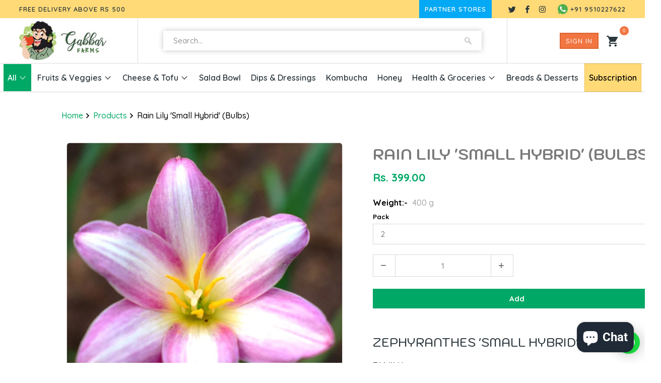

--- FILE ---
content_type: text/html; charset=utf-8
request_url: https://gabbarfarms.com/products/rain-lily-small-hybrid-bulbs
body_size: 23299
content:
<!DOCTYPE html>
<html lang="en">
<head>
<meta charset="utf-8">
<meta http-equiv="cleartype" content="on">
<meta name="robots" content="index,follow">

<title>Rain Lily &#39;Small Hybrid&#39; (Bulbs) - Gabbar Farms</title>

<meta name="description" content="Zephyranthes &#39;Small Hybrid&#39; Family Amaryllidaceae Origin South America Description Rain Lily is a  hardy perennial , will form clumps to about 1 foot tall and wide of glossy, narrow green leaves. Brown &amp;amp; Yellow tubular flowers with six petals and yellow stamens, bloom on stems that are as tall as the foliage, will " />


    

<meta name="author" content="Gabbar Farms">
<meta property="og:url" content="https://gabbarfarms.com/products/rain-lily-small-hybrid-bulbs">
<meta property="og:site_name" content="Gabbar Farms">



  <meta property="og:type" content="product">
  <meta property="og:title" content="Rain Lily &#39;Small Hybrid&#39; (Bulbs)">
  
    
      <meta property="og:image" content="https://gabbarfarms.com/cdn/shop/products/SmallHybrid_600x.jpg?v=1641131762">
      <meta property="og:image:secure_url" content="https://gabbarfarms.com/cdn/shop/products/SmallHybrid_600x.jpg?v=1641131762">
      <meta property="og:image:width" content="1024">
      <meta property="og:image:height" content="1024">
      <meta property="og:image:alt" content="Rain Lily &#39;Small Hybrid&#39; (Bulbs)">
      
    
  
  <meta property="product:price:amount" content="399.00">
  <meta property="product:price:currency" content="INR">



  <meta property="og:description" content="Zephyranthes &#39;Small Hybrid&#39; Family Amaryllidaceae Origin South America Description Rain Lily is a  hardy perennial , will form clumps to about 1 foot tall and wide of glossy, narrow green leaves. Brown &amp;amp; Yellow tubular flowers with six petals and yellow stamens, bloom on stems that are as tall as the foliage, will ">




  <meta name="twitter:site" content="@https://Twitter.com/gabbarfarms">

<meta name="twitter:card" content="summary">

  <meta name="twitter:title" content="Rain Lily 'Small Hybrid' (Bulbs)">
  <meta name="twitter:description" content="Zephyranthes &#39;Small Hybrid&#39; Family Amaryllidaceae Origin South America Description Rain Lily is a  hardy perennial , will form clumps to about 1 foot tall and wide of glossy, narrow green leaves. Brown &amp;amp; Yellow tubular flowers with six petals and yellow stamens, bloom on stems that are as tall as the foliage, will appear during rainy season or following an increase in moisture or humidity.  Zephyranthes plants generally produce three upright petals and three identical sepals, ranging from narrow to broad. The foliage is grassy and bright green, and tends to have a prostrate habit: think of the narrow foliage of grape hyacinth bulbs, which is similar. An individual flower will only last a few days, with the heaviest flush of blooms occurring first. The bulbs may bloom occasionally throughout the rest of the season, especially after heavy rain. Environment Zephyranthes will">
  <meta name="twitter:image:width" content="240">
  <meta name="twitter:image:height" content="240">
  <meta name="twitter:image" content="https://gabbarfarms.com/cdn/shop/products/SmallHybrid_240x.jpg?v=1641131762">
  <meta name="twitter:image:alt" content="Rain Lily &#39;Small Hybrid&#39; (Bulbs)">



    
    

<!-- Mobile Specific Metas -->
<meta name="HandheldFriendly" content="True">
<meta name="MobileOptimized" content="320">
<meta name="viewport" content="width=device-width,initial-scale=1">
<meta name="theme-color" content="#ffffff">

<!-- Stylesheets for Mobilia 6.2.0 -->
<link href="//gabbarfarms.com/cdn/shop/t/11/assets/styles.scss.css?v=176170200302253771641759332108" rel="stylesheet" type="text/css" media="all" />
     <link href="//gabbarfarms.com/cdn/shop/t/11/assets/custom-gabbar.css?v=117539370224090040731651825775" rel="stylesheet" type="text/css" media="all" />
  <link href="//gabbarfarms.com/cdn/shop/t/11/assets/owl.css?v=33033119001572827021649303261" rel="stylesheet" type="text/css" media="all" />
<!-- Favicons -->

  <link rel="shortcut icon" type="image/png" href="//gabbarfarms.com/cdn/shop/files/favicon-32-32_32x32.png?v=1613734403">
  <link rel="icon" type="image/png" sizes="16x16" href="//gabbarfarms.com/cdn/shop/files/favicon-32-32_16x16.png?v=1613734403">
  <link rel="icon" type="image/png" sizes="32x32" href="//gabbarfarms.com/cdn/shop/files/favicon-32-32_32x32.png?v=1613734403">
  <link rel="icon" type="image/png" sizes="192x192" href="//gabbarfarms.com/cdn/shop/files/favicon-32-32_192x192.png?v=1613734403">
  <link rel="apple-touch-icon" sizes="180x180" href="//gabbarfarms.com/cdn/shop/files/favicon-32-32_180x180.png?v=1613734403">


<link rel="canonical" href="https://gabbarfarms.com/products/rain-lily-small-hybrid-bulbs" />

      <script src="https://cdnjs.cloudflare.com/ajax/libs/jquery/3.6.0/jquery.min.js" ></script>
      <script src="//gabbarfarms.com/cdn/shop/t/11/assets/app.js?v=29689875570084080941649303675" type="text/javascript"></script>
     <script src="//gabbarfarms.com/cdn/shop/t/11/assets/owl.carousel.min.js?v=97891440811553454251649303261" type="text/javascript"></script>
    <script>window.performance && window.performance.mark && window.performance.mark('shopify.content_for_header.start');</script><meta name="google-site-verification" content="or5JfLfnVrqCIT_a99zFJt5H6TfCddzH54JFg9DC33w">
<meta id="shopify-digital-wallet" name="shopify-digital-wallet" content="/37133680772/digital_wallets/dialog">
<link rel="alternate" type="application/json+oembed" href="https://gabbarfarms.com/products/rain-lily-small-hybrid-bulbs.oembed">
<script async="async" src="/checkouts/internal/preloads.js?locale=en-IN"></script>
<script id="shopify-features" type="application/json">{"accessToken":"0ce4738faeee2a73bbb5b68faeefcf06","betas":["rich-media-storefront-analytics"],"domain":"gabbarfarms.com","predictiveSearch":true,"shopId":37133680772,"locale":"en"}</script>
<script>var Shopify = Shopify || {};
Shopify.shop = "gabbarfarms.myshopify.com";
Shopify.locale = "en";
Shopify.currency = {"active":"INR","rate":"1.0"};
Shopify.country = "IN";
Shopify.theme = {"name":"Gabbar-7-4-22","id":124338962564,"schema_name":"Mobilia","schema_version":"6.2.0","theme_store_id":null,"role":"main"};
Shopify.theme.handle = "null";
Shopify.theme.style = {"id":null,"handle":null};
Shopify.cdnHost = "gabbarfarms.com/cdn";
Shopify.routes = Shopify.routes || {};
Shopify.routes.root = "/";</script>
<script type="module">!function(o){(o.Shopify=o.Shopify||{}).modules=!0}(window);</script>
<script>!function(o){function n(){var o=[];function n(){o.push(Array.prototype.slice.apply(arguments))}return n.q=o,n}var t=o.Shopify=o.Shopify||{};t.loadFeatures=n(),t.autoloadFeatures=n()}(window);</script>
<script id="shop-js-analytics" type="application/json">{"pageType":"product"}</script>
<script defer="defer" async type="module" src="//gabbarfarms.com/cdn/shopifycloud/shop-js/modules/v2/client.init-shop-cart-sync_DtuiiIyl.en.esm.js"></script>
<script defer="defer" async type="module" src="//gabbarfarms.com/cdn/shopifycloud/shop-js/modules/v2/chunk.common_CUHEfi5Q.esm.js"></script>
<script type="module">
  await import("//gabbarfarms.com/cdn/shopifycloud/shop-js/modules/v2/client.init-shop-cart-sync_DtuiiIyl.en.esm.js");
await import("//gabbarfarms.com/cdn/shopifycloud/shop-js/modules/v2/chunk.common_CUHEfi5Q.esm.js");

  window.Shopify.SignInWithShop?.initShopCartSync?.({"fedCMEnabled":true,"windoidEnabled":true});

</script>
<script>(function() {
  var isLoaded = false;
  function asyncLoad() {
    if (isLoaded) return;
    isLoaded = true;
    var urls = ["https:\/\/www.hukcommerce.com\/apps_shopify\/assets\/js\/script.js?shop=gabbarfarms.myshopify.com","https:\/\/shipturtleshopifyscripts.s3.ap-south-1.amazonaws.com\/st_main-final-min.js?shop=gabbarfarms.myshopify.com"];
    for (var i = 0; i < urls.length; i++) {
      var s = document.createElement('script');
      s.type = 'text/javascript';
      s.async = true;
      s.src = urls[i];
      var x = document.getElementsByTagName('script')[0];
      x.parentNode.insertBefore(s, x);
    }
  };
  if(window.attachEvent) {
    window.attachEvent('onload', asyncLoad);
  } else {
    window.addEventListener('load', asyncLoad, false);
  }
})();</script>
<script id="__st">var __st={"a":37133680772,"offset":19800,"reqid":"b5860807-1566-4cd8-8ebf-fa348d80f834-1766569532","pageurl":"gabbarfarms.com\/products\/rain-lily-small-hybrid-bulbs","u":"d73c454f3fc1","p":"product","rtyp":"product","rid":6688794706052};</script>
<script>window.ShopifyPaypalV4VisibilityTracking = true;</script>
<script id="captcha-bootstrap">!function(){'use strict';const t='contact',e='account',n='new_comment',o=[[t,t],['blogs',n],['comments',n],[t,'customer']],c=[[e,'customer_login'],[e,'guest_login'],[e,'recover_customer_password'],[e,'create_customer']],r=t=>t.map((([t,e])=>`form[action*='/${t}']:not([data-nocaptcha='true']) input[name='form_type'][value='${e}']`)).join(','),a=t=>()=>t?[...document.querySelectorAll(t)].map((t=>t.form)):[];function s(){const t=[...o],e=r(t);return a(e)}const i='password',u='form_key',d=['recaptcha-v3-token','g-recaptcha-response','h-captcha-response',i],f=()=>{try{return window.sessionStorage}catch{return}},m='__shopify_v',_=t=>t.elements[u];function p(t,e,n=!1){try{const o=window.sessionStorage,c=JSON.parse(o.getItem(e)),{data:r}=function(t){const{data:e,action:n}=t;return t[m]||n?{data:e,action:n}:{data:t,action:n}}(c);for(const[e,n]of Object.entries(r))t.elements[e]&&(t.elements[e].value=n);n&&o.removeItem(e)}catch(o){console.error('form repopulation failed',{error:o})}}const l='form_type',E='cptcha';function T(t){t.dataset[E]=!0}const w=window,h=w.document,L='Shopify',v='ce_forms',y='captcha';let A=!1;((t,e)=>{const n=(g='f06e6c50-85a8-45c8-87d0-21a2b65856fe',I='https://cdn.shopify.com/shopifycloud/storefront-forms-hcaptcha/ce_storefront_forms_captcha_hcaptcha.v1.5.2.iife.js',D={infoText:'Protected by hCaptcha',privacyText:'Privacy',termsText:'Terms'},(t,e,n)=>{const o=w[L][v],c=o.bindForm;if(c)return c(t,g,e,D).then(n);var r;o.q.push([[t,g,e,D],n]),r=I,A||(h.body.append(Object.assign(h.createElement('script'),{id:'captcha-provider',async:!0,src:r})),A=!0)});var g,I,D;w[L]=w[L]||{},w[L][v]=w[L][v]||{},w[L][v].q=[],w[L][y]=w[L][y]||{},w[L][y].protect=function(t,e){n(t,void 0,e),T(t)},Object.freeze(w[L][y]),function(t,e,n,w,h,L){const[v,y,A,g]=function(t,e,n){const i=e?o:[],u=t?c:[],d=[...i,...u],f=r(d),m=r(i),_=r(d.filter((([t,e])=>n.includes(e))));return[a(f),a(m),a(_),s()]}(w,h,L),I=t=>{const e=t.target;return e instanceof HTMLFormElement?e:e&&e.form},D=t=>v().includes(t);t.addEventListener('submit',(t=>{const e=I(t);if(!e)return;const n=D(e)&&!e.dataset.hcaptchaBound&&!e.dataset.recaptchaBound,o=_(e),c=g().includes(e)&&(!o||!o.value);(n||c)&&t.preventDefault(),c&&!n&&(function(t){try{if(!f())return;!function(t){const e=f();if(!e)return;const n=_(t);if(!n)return;const o=n.value;o&&e.removeItem(o)}(t);const e=Array.from(Array(32),(()=>Math.random().toString(36)[2])).join('');!function(t,e){_(t)||t.append(Object.assign(document.createElement('input'),{type:'hidden',name:u})),t.elements[u].value=e}(t,e),function(t,e){const n=f();if(!n)return;const o=[...t.querySelectorAll(`input[type='${i}']`)].map((({name:t})=>t)),c=[...d,...o],r={};for(const[a,s]of new FormData(t).entries())c.includes(a)||(r[a]=s);n.setItem(e,JSON.stringify({[m]:1,action:t.action,data:r}))}(t,e)}catch(e){console.error('failed to persist form',e)}}(e),e.submit())}));const S=(t,e)=>{t&&!t.dataset[E]&&(n(t,e.some((e=>e===t))),T(t))};for(const o of['focusin','change'])t.addEventListener(o,(t=>{const e=I(t);D(e)&&S(e,y())}));const B=e.get('form_key'),M=e.get(l),P=B&&M;t.addEventListener('DOMContentLoaded',(()=>{const t=y();if(P)for(const e of t)e.elements[l].value===M&&p(e,B);[...new Set([...A(),...v().filter((t=>'true'===t.dataset.shopifyCaptcha))])].forEach((e=>S(e,t)))}))}(h,new URLSearchParams(w.location.search),n,t,e,['guest_login'])})(!0,!0)}();</script>
<script integrity="sha256-4kQ18oKyAcykRKYeNunJcIwy7WH5gtpwJnB7kiuLZ1E=" data-source-attribution="shopify.loadfeatures" defer="defer" src="//gabbarfarms.com/cdn/shopifycloud/storefront/assets/storefront/load_feature-a0a9edcb.js" crossorigin="anonymous"></script>
<script data-source-attribution="shopify.dynamic_checkout.dynamic.init">var Shopify=Shopify||{};Shopify.PaymentButton=Shopify.PaymentButton||{isStorefrontPortableWallets:!0,init:function(){window.Shopify.PaymentButton.init=function(){};var t=document.createElement("script");t.src="https://gabbarfarms.com/cdn/shopifycloud/portable-wallets/latest/portable-wallets.en.js",t.type="module",document.head.appendChild(t)}};
</script>
<script data-source-attribution="shopify.dynamic_checkout.buyer_consent">
  function portableWalletsHideBuyerConsent(e){var t=document.getElementById("shopify-buyer-consent"),n=document.getElementById("shopify-subscription-policy-button");t&&n&&(t.classList.add("hidden"),t.setAttribute("aria-hidden","true"),n.removeEventListener("click",e))}function portableWalletsShowBuyerConsent(e){var t=document.getElementById("shopify-buyer-consent"),n=document.getElementById("shopify-subscription-policy-button");t&&n&&(t.classList.remove("hidden"),t.removeAttribute("aria-hidden"),n.addEventListener("click",e))}window.Shopify?.PaymentButton&&(window.Shopify.PaymentButton.hideBuyerConsent=portableWalletsHideBuyerConsent,window.Shopify.PaymentButton.showBuyerConsent=portableWalletsShowBuyerConsent);
</script>
<script>
  function portableWalletsCleanup(e){e&&e.src&&console.error("Failed to load portable wallets script "+e.src);var t=document.querySelectorAll("shopify-accelerated-checkout .shopify-payment-button__skeleton, shopify-accelerated-checkout-cart .wallet-cart-button__skeleton"),e=document.getElementById("shopify-buyer-consent");for(let e=0;e<t.length;e++)t[e].remove();e&&e.remove()}function portableWalletsNotLoadedAsModule(e){e instanceof ErrorEvent&&"string"==typeof e.message&&e.message.includes("import.meta")&&"string"==typeof e.filename&&e.filename.includes("portable-wallets")&&(window.removeEventListener("error",portableWalletsNotLoadedAsModule),window.Shopify.PaymentButton.failedToLoad=e,"loading"===document.readyState?document.addEventListener("DOMContentLoaded",window.Shopify.PaymentButton.init):window.Shopify.PaymentButton.init())}window.addEventListener("error",portableWalletsNotLoadedAsModule);
</script>

<script type="module" src="https://gabbarfarms.com/cdn/shopifycloud/portable-wallets/latest/portable-wallets.en.js" onError="portableWalletsCleanup(this)" crossorigin="anonymous"></script>
<script nomodule>
  document.addEventListener("DOMContentLoaded", portableWalletsCleanup);
</script>

<link id="shopify-accelerated-checkout-styles" rel="stylesheet" media="screen" href="https://gabbarfarms.com/cdn/shopifycloud/portable-wallets/latest/accelerated-checkout-backwards-compat.css" crossorigin="anonymous">
<style id="shopify-accelerated-checkout-cart">
        #shopify-buyer-consent {
  margin-top: 1em;
  display: inline-block;
  width: 100%;
}

#shopify-buyer-consent.hidden {
  display: none;
}

#shopify-subscription-policy-button {
  background: none;
  border: none;
  padding: 0;
  text-decoration: underline;
  font-size: inherit;
  cursor: pointer;
}

#shopify-subscription-policy-button::before {
  box-shadow: none;
}

      </style>

<script>window.performance && window.performance.mark && window.performance.mark('shopify.content_for_header.end');</script>
     <link rel="preconnect" href="https://fonts.gstatic.com">
     <link href="https://fonts.googleapis.com/css2?family=Kodchasan:wght@200;300;400;500;600;700&family=Quicksand:wght@300;400;500;600;700&display=swap" rel="stylesheet">
     <noscript>
     <style>
.image__fallback { width: 100vw; display: block !important; max-width: 100vw !important; margin-bottom: 0; }
.no-js-only { display: inherit !important; }
.icon-cart.cart-button { display: none; }
.lazyload { opacity: 1; -webkit-filter: blur(0); filter: blur(0); }
.animate_right, .animate_left, .animate_up, .animate_down { opacity: 1; }
.product_section .product_form { opacity: 1; }
.multi_select, form .select { display: block !important; }
.swatch_options { display: none; }
</style>
     </noscript>
     <script type="text/javascript">
	
  		
		
		var productVICHandle = 'rain-lily-small-hybrid-bulbs';
        var featuredImage = 'products/SmallHybrid.jpg';
	
	var isCartPage = false;
	
</script>
<link href="//gabbarfarms.com/cdn/shop/t/11/assets/alert.css?v=135610300445096884681649303249" rel="stylesheet" type="text/css" media="all" />
<link href="//gabbarfarms.com/cdn/shop/t/11/assets/fly-to-cart.css?v=123725942507402091301649303254" rel="stylesheet" type="text/css" media="all" />
<script src="//gabbarfarms.com/cdn/shop/t/11/assets/alert.js?v=10418052424899582361649303250" type="text/javascript"></script>
<script type="text/javascript">var show_fly_to_cart = '1';var transparent_image = '1';var animation_speed = '1';var redirect_to_cart = '0';var show_sticky_cart = '1';var destination_sticky_cart = '0';var destination_small_cart = '0';var sticky_cart_background_color = '#ffffff';var sticky_cart_counter_color = '#ff6b6b';var small_cart_path = '';var show_add_to_cart = '1';var show_product_count = '0';var add_to_cart_title = 'Add To Cart';var unavailable_title = 'Out Of Stock';var button_background_color = '#457da1';var button_label_color = '#000000';var mini_cart_path = '';var show_message = '1';var message_type = '0';var fixed_message_position = '0';var message_text = 'Product {NAME} was successfully added to your shopping cart';var message_text_color = '#000000';var message_background_color = '#d4d4d4';var message_hide_time = '0';var message_font_size = '14';var money_format = 'Rs. ';var price_money_format = 'Rs. {{amount}}';var fly_to_cart_domain = 'https://cart-fly.singleton-apps.com';</script>
     <!-- Global site tag (gtag.js) - Google Analytics -->

     <script async src="https://www.googletagmanager.com/gtag/js?id=G-PTPSGGWQP1"></script>
     <script>
  window.dataLayer = window.dataLayer || [];
  function gtag(){dataLayer.push(arguments);}
  gtag('js', new Date());

  gtag('config', 'G-PTPSGGWQP1');
  gtag('config', 'AW-671308192');
</script>
     <script src="https://cdn.shopify.com/extensions/7bc9bb47-adfa-4267-963e-cadee5096caf/inbox-1252/assets/inbox-chat-loader.js" type="text/javascript" defer="defer"></script>
<link href="https://monorail-edge.shopifysvc.com" rel="dns-prefetch">
<script>(function(){if ("sendBeacon" in navigator && "performance" in window) {try {var session_token_from_headers = performance.getEntriesByType('navigation')[0].serverTiming.find(x => x.name == '_s').description;} catch {var session_token_from_headers = undefined;}var session_cookie_matches = document.cookie.match(/_shopify_s=([^;]*)/);var session_token_from_cookie = session_cookie_matches && session_cookie_matches.length === 2 ? session_cookie_matches[1] : "";var session_token = session_token_from_headers || session_token_from_cookie || "";function handle_abandonment_event(e) {var entries = performance.getEntries().filter(function(entry) {return /monorail-edge.shopifysvc.com/.test(entry.name);});if (!window.abandonment_tracked && entries.length === 0) {window.abandonment_tracked = true;var currentMs = Date.now();var navigation_start = performance.timing.navigationStart;var payload = {shop_id: 37133680772,url: window.location.href,navigation_start,duration: currentMs - navigation_start,session_token,page_type: "product"};window.navigator.sendBeacon("https://monorail-edge.shopifysvc.com/v1/produce", JSON.stringify({schema_id: "online_store_buyer_site_abandonment/1.1",payload: payload,metadata: {event_created_at_ms: currentMs,event_sent_at_ms: currentMs}}));}}window.addEventListener('pagehide', handle_abandonment_event);}}());</script>
<script id="web-pixels-manager-setup">(function e(e,d,r,n,o){if(void 0===o&&(o={}),!Boolean(null===(a=null===(i=window.Shopify)||void 0===i?void 0:i.analytics)||void 0===a?void 0:a.replayQueue)){var i,a;window.Shopify=window.Shopify||{};var t=window.Shopify;t.analytics=t.analytics||{};var s=t.analytics;s.replayQueue=[],s.publish=function(e,d,r){return s.replayQueue.push([e,d,r]),!0};try{self.performance.mark("wpm:start")}catch(e){}var l=function(){var e={modern:/Edge?\/(1{2}[4-9]|1[2-9]\d|[2-9]\d{2}|\d{4,})\.\d+(\.\d+|)|Firefox\/(1{2}[4-9]|1[2-9]\d|[2-9]\d{2}|\d{4,})\.\d+(\.\d+|)|Chrom(ium|e)\/(9{2}|\d{3,})\.\d+(\.\d+|)|(Maci|X1{2}).+ Version\/(15\.\d+|(1[6-9]|[2-9]\d|\d{3,})\.\d+)([,.]\d+|)( \(\w+\)|)( Mobile\/\w+|) Safari\/|Chrome.+OPR\/(9{2}|\d{3,})\.\d+\.\d+|(CPU[ +]OS|iPhone[ +]OS|CPU[ +]iPhone|CPU IPhone OS|CPU iPad OS)[ +]+(15[._]\d+|(1[6-9]|[2-9]\d|\d{3,})[._]\d+)([._]\d+|)|Android:?[ /-](13[3-9]|1[4-9]\d|[2-9]\d{2}|\d{4,})(\.\d+|)(\.\d+|)|Android.+Firefox\/(13[5-9]|1[4-9]\d|[2-9]\d{2}|\d{4,})\.\d+(\.\d+|)|Android.+Chrom(ium|e)\/(13[3-9]|1[4-9]\d|[2-9]\d{2}|\d{4,})\.\d+(\.\d+|)|SamsungBrowser\/([2-9]\d|\d{3,})\.\d+/,legacy:/Edge?\/(1[6-9]|[2-9]\d|\d{3,})\.\d+(\.\d+|)|Firefox\/(5[4-9]|[6-9]\d|\d{3,})\.\d+(\.\d+|)|Chrom(ium|e)\/(5[1-9]|[6-9]\d|\d{3,})\.\d+(\.\d+|)([\d.]+$|.*Safari\/(?![\d.]+ Edge\/[\d.]+$))|(Maci|X1{2}).+ Version\/(10\.\d+|(1[1-9]|[2-9]\d|\d{3,})\.\d+)([,.]\d+|)( \(\w+\)|)( Mobile\/\w+|) Safari\/|Chrome.+OPR\/(3[89]|[4-9]\d|\d{3,})\.\d+\.\d+|(CPU[ +]OS|iPhone[ +]OS|CPU[ +]iPhone|CPU IPhone OS|CPU iPad OS)[ +]+(10[._]\d+|(1[1-9]|[2-9]\d|\d{3,})[._]\d+)([._]\d+|)|Android:?[ /-](13[3-9]|1[4-9]\d|[2-9]\d{2}|\d{4,})(\.\d+|)(\.\d+|)|Mobile Safari.+OPR\/([89]\d|\d{3,})\.\d+\.\d+|Android.+Firefox\/(13[5-9]|1[4-9]\d|[2-9]\d{2}|\d{4,})\.\d+(\.\d+|)|Android.+Chrom(ium|e)\/(13[3-9]|1[4-9]\d|[2-9]\d{2}|\d{4,})\.\d+(\.\d+|)|Android.+(UC? ?Browser|UCWEB|U3)[ /]?(15\.([5-9]|\d{2,})|(1[6-9]|[2-9]\d|\d{3,})\.\d+)\.\d+|SamsungBrowser\/(5\.\d+|([6-9]|\d{2,})\.\d+)|Android.+MQ{2}Browser\/(14(\.(9|\d{2,})|)|(1[5-9]|[2-9]\d|\d{3,})(\.\d+|))(\.\d+|)|K[Aa][Ii]OS\/(3\.\d+|([4-9]|\d{2,})\.\d+)(\.\d+|)/},d=e.modern,r=e.legacy,n=navigator.userAgent;return n.match(d)?"modern":n.match(r)?"legacy":"unknown"}(),u="modern"===l?"modern":"legacy",c=(null!=n?n:{modern:"",legacy:""})[u],f=function(e){return[e.baseUrl,"/wpm","/b",e.hashVersion,"modern"===e.buildTarget?"m":"l",".js"].join("")}({baseUrl:d,hashVersion:r,buildTarget:u}),m=function(e){var d=e.version,r=e.bundleTarget,n=e.surface,o=e.pageUrl,i=e.monorailEndpoint;return{emit:function(e){var a=e.status,t=e.errorMsg,s=(new Date).getTime(),l=JSON.stringify({metadata:{event_sent_at_ms:s},events:[{schema_id:"web_pixels_manager_load/3.1",payload:{version:d,bundle_target:r,page_url:o,status:a,surface:n,error_msg:t},metadata:{event_created_at_ms:s}}]});if(!i)return console&&console.warn&&console.warn("[Web Pixels Manager] No Monorail endpoint provided, skipping logging."),!1;try{return self.navigator.sendBeacon.bind(self.navigator)(i,l)}catch(e){}var u=new XMLHttpRequest;try{return u.open("POST",i,!0),u.setRequestHeader("Content-Type","text/plain"),u.send(l),!0}catch(e){return console&&console.warn&&console.warn("[Web Pixels Manager] Got an unhandled error while logging to Monorail."),!1}}}}({version:r,bundleTarget:l,surface:e.surface,pageUrl:self.location.href,monorailEndpoint:e.monorailEndpoint});try{o.browserTarget=l,function(e){var d=e.src,r=e.async,n=void 0===r||r,o=e.onload,i=e.onerror,a=e.sri,t=e.scriptDataAttributes,s=void 0===t?{}:t,l=document.createElement("script"),u=document.querySelector("head"),c=document.querySelector("body");if(l.async=n,l.src=d,a&&(l.integrity=a,l.crossOrigin="anonymous"),s)for(var f in s)if(Object.prototype.hasOwnProperty.call(s,f))try{l.dataset[f]=s[f]}catch(e){}if(o&&l.addEventListener("load",o),i&&l.addEventListener("error",i),u)u.appendChild(l);else{if(!c)throw new Error("Did not find a head or body element to append the script");c.appendChild(l)}}({src:f,async:!0,onload:function(){if(!function(){var e,d;return Boolean(null===(d=null===(e=window.Shopify)||void 0===e?void 0:e.analytics)||void 0===d?void 0:d.initialized)}()){var d=window.webPixelsManager.init(e)||void 0;if(d){var r=window.Shopify.analytics;r.replayQueue.forEach((function(e){var r=e[0],n=e[1],o=e[2];d.publishCustomEvent(r,n,o)})),r.replayQueue=[],r.publish=d.publishCustomEvent,r.visitor=d.visitor,r.initialized=!0}}},onerror:function(){return m.emit({status:"failed",errorMsg:"".concat(f," has failed to load")})},sri:function(e){var d=/^sha384-[A-Za-z0-9+/=]+$/;return"string"==typeof e&&d.test(e)}(c)?c:"",scriptDataAttributes:o}),m.emit({status:"loading"})}catch(e){m.emit({status:"failed",errorMsg:(null==e?void 0:e.message)||"Unknown error"})}}})({shopId: 37133680772,storefrontBaseUrl: "https://gabbarfarms.com",extensionsBaseUrl: "https://extensions.shopifycdn.com/cdn/shopifycloud/web-pixels-manager",monorailEndpoint: "https://monorail-edge.shopifysvc.com/unstable/produce_batch",surface: "storefront-renderer",enabledBetaFlags: ["2dca8a86","a0d5f9d2"],webPixelsConfigList: [{"id":"302973060","configuration":"{\"config\":\"{\\\"pixel_id\\\":\\\"AW-671308192\\\",\\\"target_country\\\":\\\"IN\\\",\\\"gtag_events\\\":[{\\\"type\\\":\\\"page_view\\\",\\\"action_label\\\":\\\"AW-671308192\\\/IrPoCOKckJADEKCzjcAC\\\"},{\\\"type\\\":\\\"purchase\\\",\\\"action_label\\\":\\\"AW-671308192\\\/E3yICOWckJADEKCzjcAC\\\"},{\\\"type\\\":\\\"view_item\\\",\\\"action_label\\\":\\\"AW-671308192\\\/LMRFCP6dkJADEKCzjcAC\\\"},{\\\"type\\\":\\\"add_to_cart\\\",\\\"action_label\\\":\\\"AW-671308192\\\/uyF8CIGekJADEKCzjcAC\\\"},{\\\"type\\\":\\\"begin_checkout\\\",\\\"action_label\\\":\\\"AW-671308192\\\/ZzsACISekJADEKCzjcAC\\\"},{\\\"type\\\":\\\"search\\\",\\\"action_label\\\":\\\"AW-671308192\\\/Mn2QCIeekJADEKCzjcAC\\\"},{\\\"type\\\":\\\"add_payment_info\\\",\\\"action_label\\\":\\\"AW-671308192\\\/1dx7CIqekJADEKCzjcAC\\\"}],\\\"enable_monitoring_mode\\\":false}\"}","eventPayloadVersion":"v1","runtimeContext":"OPEN","scriptVersion":"b2a88bafab3e21179ed38636efcd8a93","type":"APP","apiClientId":1780363,"privacyPurposes":[],"dataSharingAdjustments":{"protectedCustomerApprovalScopes":["read_customer_address","read_customer_email","read_customer_name","read_customer_personal_data","read_customer_phone"]}},{"id":"79233156","configuration":"{\"pixel_id\":\"252626429777665\",\"pixel_type\":\"facebook_pixel\",\"metaapp_system_user_token\":\"-\"}","eventPayloadVersion":"v1","runtimeContext":"OPEN","scriptVersion":"ca16bc87fe92b6042fbaa3acc2fbdaa6","type":"APP","apiClientId":2329312,"privacyPurposes":["ANALYTICS","MARKETING","SALE_OF_DATA"],"dataSharingAdjustments":{"protectedCustomerApprovalScopes":["read_customer_address","read_customer_email","read_customer_name","read_customer_personal_data","read_customer_phone"]}},{"id":"shopify-app-pixel","configuration":"{}","eventPayloadVersion":"v1","runtimeContext":"STRICT","scriptVersion":"0450","apiClientId":"shopify-pixel","type":"APP","privacyPurposes":["ANALYTICS","MARKETING"]},{"id":"shopify-custom-pixel","eventPayloadVersion":"v1","runtimeContext":"LAX","scriptVersion":"0450","apiClientId":"shopify-pixel","type":"CUSTOM","privacyPurposes":["ANALYTICS","MARKETING"]}],isMerchantRequest: false,initData: {"shop":{"name":"Gabbar Farms","paymentSettings":{"currencyCode":"INR"},"myshopifyDomain":"gabbarfarms.myshopify.com","countryCode":"IN","storefrontUrl":"https:\/\/gabbarfarms.com"},"customer":null,"cart":null,"checkout":null,"productVariants":[{"price":{"amount":399.0,"currencyCode":"INR"},"product":{"title":"Rain Lily 'Small Hybrid' (Bulbs)","vendor":"myBageecha","id":"6688794706052","untranslatedTitle":"Rain Lily 'Small Hybrid' (Bulbs)","url":"\/products\/rain-lily-small-hybrid-bulbs","type":"Plants"},"id":"39896495751300","image":{"src":"\/\/gabbarfarms.com\/cdn\/shop\/products\/SmallHybrid.jpg?v=1641131762"},"sku":"MYBG-FLOW-BULB-ZSHY","title":"2","untranslatedTitle":"2"}],"purchasingCompany":null},},"https://gabbarfarms.com/cdn","da62cc92w68dfea28pcf9825a4m392e00d0",{"modern":"","legacy":""},{"shopId":"37133680772","storefrontBaseUrl":"https:\/\/gabbarfarms.com","extensionBaseUrl":"https:\/\/extensions.shopifycdn.com\/cdn\/shopifycloud\/web-pixels-manager","surface":"storefront-renderer","enabledBetaFlags":"[\"2dca8a86\", \"a0d5f9d2\"]","isMerchantRequest":"false","hashVersion":"da62cc92w68dfea28pcf9825a4m392e00d0","publish":"custom","events":"[[\"page_viewed\",{}],[\"product_viewed\",{\"productVariant\":{\"price\":{\"amount\":399.0,\"currencyCode\":\"INR\"},\"product\":{\"title\":\"Rain Lily 'Small Hybrid' (Bulbs)\",\"vendor\":\"myBageecha\",\"id\":\"6688794706052\",\"untranslatedTitle\":\"Rain Lily 'Small Hybrid' (Bulbs)\",\"url\":\"\/products\/rain-lily-small-hybrid-bulbs\",\"type\":\"Plants\"},\"id\":\"39896495751300\",\"image\":{\"src\":\"\/\/gabbarfarms.com\/cdn\/shop\/products\/SmallHybrid.jpg?v=1641131762\"},\"sku\":\"MYBG-FLOW-BULB-ZSHY\",\"title\":\"2\",\"untranslatedTitle\":\"2\"}}]]"});</script><script>
  window.ShopifyAnalytics = window.ShopifyAnalytics || {};
  window.ShopifyAnalytics.meta = window.ShopifyAnalytics.meta || {};
  window.ShopifyAnalytics.meta.currency = 'INR';
  var meta = {"product":{"id":6688794706052,"gid":"gid:\/\/shopify\/Product\/6688794706052","vendor":"myBageecha","type":"Plants","handle":"rain-lily-small-hybrid-bulbs","variants":[{"id":39896495751300,"price":39900,"name":"Rain Lily 'Small Hybrid' (Bulbs) - 2","public_title":"2","sku":"MYBG-FLOW-BULB-ZSHY"}],"remote":false},"page":{"pageType":"product","resourceType":"product","resourceId":6688794706052,"requestId":"b5860807-1566-4cd8-8ebf-fa348d80f834-1766569532"}};
  for (var attr in meta) {
    window.ShopifyAnalytics.meta[attr] = meta[attr];
  }
</script>
<script class="analytics">
  (function () {
    var customDocumentWrite = function(content) {
      var jquery = null;

      if (window.jQuery) {
        jquery = window.jQuery;
      } else if (window.Checkout && window.Checkout.$) {
        jquery = window.Checkout.$;
      }

      if (jquery) {
        jquery('body').append(content);
      }
    };

    var hasLoggedConversion = function(token) {
      if (token) {
        return document.cookie.indexOf('loggedConversion=' + token) !== -1;
      }
      return false;
    }

    var setCookieIfConversion = function(token) {
      if (token) {
        var twoMonthsFromNow = new Date(Date.now());
        twoMonthsFromNow.setMonth(twoMonthsFromNow.getMonth() + 2);

        document.cookie = 'loggedConversion=' + token + '; expires=' + twoMonthsFromNow;
      }
    }

    var trekkie = window.ShopifyAnalytics.lib = window.trekkie = window.trekkie || [];
    if (trekkie.integrations) {
      return;
    }
    trekkie.methods = [
      'identify',
      'page',
      'ready',
      'track',
      'trackForm',
      'trackLink'
    ];
    trekkie.factory = function(method) {
      return function() {
        var args = Array.prototype.slice.call(arguments);
        args.unshift(method);
        trekkie.push(args);
        return trekkie;
      };
    };
    for (var i = 0; i < trekkie.methods.length; i++) {
      var key = trekkie.methods[i];
      trekkie[key] = trekkie.factory(key);
    }
    trekkie.load = function(config) {
      trekkie.config = config || {};
      trekkie.config.initialDocumentCookie = document.cookie;
      var first = document.getElementsByTagName('script')[0];
      var script = document.createElement('script');
      script.type = 'text/javascript';
      script.onerror = function(e) {
        var scriptFallback = document.createElement('script');
        scriptFallback.type = 'text/javascript';
        scriptFallback.onerror = function(error) {
                var Monorail = {
      produce: function produce(monorailDomain, schemaId, payload) {
        var currentMs = new Date().getTime();
        var event = {
          schema_id: schemaId,
          payload: payload,
          metadata: {
            event_created_at_ms: currentMs,
            event_sent_at_ms: currentMs
          }
        };
        return Monorail.sendRequest("https://" + monorailDomain + "/v1/produce", JSON.stringify(event));
      },
      sendRequest: function sendRequest(endpointUrl, payload) {
        // Try the sendBeacon API
        if (window && window.navigator && typeof window.navigator.sendBeacon === 'function' && typeof window.Blob === 'function' && !Monorail.isIos12()) {
          var blobData = new window.Blob([payload], {
            type: 'text/plain'
          });

          if (window.navigator.sendBeacon(endpointUrl, blobData)) {
            return true;
          } // sendBeacon was not successful

        } // XHR beacon

        var xhr = new XMLHttpRequest();

        try {
          xhr.open('POST', endpointUrl);
          xhr.setRequestHeader('Content-Type', 'text/plain');
          xhr.send(payload);
        } catch (e) {
          console.log(e);
        }

        return false;
      },
      isIos12: function isIos12() {
        return window.navigator.userAgent.lastIndexOf('iPhone; CPU iPhone OS 12_') !== -1 || window.navigator.userAgent.lastIndexOf('iPad; CPU OS 12_') !== -1;
      }
    };
    Monorail.produce('monorail-edge.shopifysvc.com',
      'trekkie_storefront_load_errors/1.1',
      {shop_id: 37133680772,
      theme_id: 124338962564,
      app_name: "storefront",
      context_url: window.location.href,
      source_url: "//gabbarfarms.com/cdn/s/trekkie.storefront.8f32c7f0b513e73f3235c26245676203e1209161.min.js"});

        };
        scriptFallback.async = true;
        scriptFallback.src = '//gabbarfarms.com/cdn/s/trekkie.storefront.8f32c7f0b513e73f3235c26245676203e1209161.min.js';
        first.parentNode.insertBefore(scriptFallback, first);
      };
      script.async = true;
      script.src = '//gabbarfarms.com/cdn/s/trekkie.storefront.8f32c7f0b513e73f3235c26245676203e1209161.min.js';
      first.parentNode.insertBefore(script, first);
    };
    trekkie.load(
      {"Trekkie":{"appName":"storefront","development":false,"defaultAttributes":{"shopId":37133680772,"isMerchantRequest":null,"themeId":124338962564,"themeCityHash":"4744054207634753733","contentLanguage":"en","currency":"INR","eventMetadataId":"6d02d1be-17fa-4f37-ba74-930c20fa325d"},"isServerSideCookieWritingEnabled":true,"monorailRegion":"shop_domain","enabledBetaFlags":["65f19447"]},"Session Attribution":{},"S2S":{"facebookCapiEnabled":true,"source":"trekkie-storefront-renderer","apiClientId":580111}}
    );

    var loaded = false;
    trekkie.ready(function() {
      if (loaded) return;
      loaded = true;

      window.ShopifyAnalytics.lib = window.trekkie;

      var originalDocumentWrite = document.write;
      document.write = customDocumentWrite;
      try { window.ShopifyAnalytics.merchantGoogleAnalytics.call(this); } catch(error) {};
      document.write = originalDocumentWrite;

      window.ShopifyAnalytics.lib.page(null,{"pageType":"product","resourceType":"product","resourceId":6688794706052,"requestId":"b5860807-1566-4cd8-8ebf-fa348d80f834-1766569532","shopifyEmitted":true});

      var match = window.location.pathname.match(/checkouts\/(.+)\/(thank_you|post_purchase)/)
      var token = match? match[1]: undefined;
      if (!hasLoggedConversion(token)) {
        setCookieIfConversion(token);
        window.ShopifyAnalytics.lib.track("Viewed Product",{"currency":"INR","variantId":39896495751300,"productId":6688794706052,"productGid":"gid:\/\/shopify\/Product\/6688794706052","name":"Rain Lily 'Small Hybrid' (Bulbs) - 2","price":"399.00","sku":"MYBG-FLOW-BULB-ZSHY","brand":"myBageecha","variant":"2","category":"Plants","nonInteraction":true,"remote":false},undefined,undefined,{"shopifyEmitted":true});
      window.ShopifyAnalytics.lib.track("monorail:\/\/trekkie_storefront_viewed_product\/1.1",{"currency":"INR","variantId":39896495751300,"productId":6688794706052,"productGid":"gid:\/\/shopify\/Product\/6688794706052","name":"Rain Lily 'Small Hybrid' (Bulbs) - 2","price":"399.00","sku":"MYBG-FLOW-BULB-ZSHY","brand":"myBageecha","variant":"2","category":"Plants","nonInteraction":true,"remote":false,"referer":"https:\/\/gabbarfarms.com\/products\/rain-lily-small-hybrid-bulbs"});
      }
    });


        var eventsListenerScript = document.createElement('script');
        eventsListenerScript.async = true;
        eventsListenerScript.src = "//gabbarfarms.com/cdn/shopifycloud/storefront/assets/shop_events_listener-3da45d37.js";
        document.getElementsByTagName('head')[0].appendChild(eventsListenerScript);

})();</script>
  <script>
  if (!window.ga || (window.ga && typeof window.ga !== 'function')) {
    window.ga = function ga() {
      (window.ga.q = window.ga.q || []).push(arguments);
      if (window.Shopify && window.Shopify.analytics && typeof window.Shopify.analytics.publish === 'function') {
        window.Shopify.analytics.publish("ga_stub_called", {}, {sendTo: "google_osp_migration"});
      }
      console.error("Shopify's Google Analytics stub called with:", Array.from(arguments), "\nSee https://help.shopify.com/manual/promoting-marketing/pixels/pixel-migration#google for more information.");
    };
    if (window.Shopify && window.Shopify.analytics && typeof window.Shopify.analytics.publish === 'function') {
      window.Shopify.analytics.publish("ga_stub_initialized", {}, {sendTo: "google_osp_migration"});
    }
  }
</script>
<script
  defer
  src="https://gabbarfarms.com/cdn/shopifycloud/perf-kit/shopify-perf-kit-2.1.2.min.js"
  data-application="storefront-renderer"
  data-shop-id="37133680772"
  data-render-region="gcp-us-central1"
  data-page-type="product"
  data-theme-instance-id="124338962564"
  data-theme-name="Mobilia"
  data-theme-version="6.2.0"
  data-monorail-region="shop_domain"
  data-resource-timing-sampling-rate="10"
  data-shs="true"
  data-shs-beacon="true"
  data-shs-export-with-fetch="true"
  data-shs-logs-sample-rate="1"
  data-shs-beacon-endpoint="https://gabbarfarms.com/api/collect"
></script>
</head>
     <body class="product"
    data-money-format="Rs. {{amount}}"
    data-shop-currency="INR">
<div id="shopify-section-header" class="shopify-section header-section"><script type="application/ld+json">
  {
    "@context": "http://schema.org",
    "@type": "Organization",
    "name": "Gabbar Farms",
    
      
      "logo": "https://gabbarfarms.com/cdn/shop/files/logo_200x.png?v=1613041494",
    
    "sameAs": [
      "https://Twitter.com/gabbarfarms",
      "https://www.facebook.com/Gabbar-Farms-104799634516099/",
      "",
      "https://Instagram.com/gabbarfarms",
      "",
      "",
      "",
      ""
    ],
    "url": "https://gabbarfarms.com"
  }
</script>


<header>
  <div class="promo_banner js-promo_banner">
    <div class="container">
      <div class="social-tel-zip"> 
        <div class="free-delivery">Free delivery above Rs 500</div>
        
        <div class="announcement_link"> 
              <div class="availzip" style="display:none"> <span class="closemessage1 icon-close"></span> <h3 class="zip-title">Ahmedabad</h3>
<ul>
  <li>380001</li>
  <li>380002</li>
  <li>380004</li>
  <li>380005</li>
  <li>380006</li>
  <li>380007</li>
  <li>380008</li>
  <li>380009</li>
  <li>380013</li>
  <li>380014</li>
  <li>380015</li>
  <li>380016</li>
  <li>380018</li>
  <li>380019</li>
  <li>380021</li>
  <li>380022</li>
  <li>380023</li>
  <li>380024</li>
  <li>380026</li>
  <li>380027</li>
  <li>380028</li>
  <li>380050</li>
  <li>380051</li>
  <li>380052</li>
  <li>380054</li>
  <li>380055</li>
  <li>380058</li>
  <li>380059</li>
  <li>380060</li>
  <li>380061</li>
  <li>380063</li>
  <li>382115</li>
  <li>382424</li>
  <li>382421</li>
  <li>382210</li>
  <li>382470</li>
</ul>
<h3 class="zip-title">Gandhinagar</h3>
<ul>
  <li>382007</li>
  <li>382010</li>
  <li>382006</li>
  <li>382011</li>
  <li>382016</li>
  <li>382428</li>
  <li>382021</li>
  <li>382020</li>
  <li>382024</li>
  <li>382044</li>
  <li>382028</li>
  <li>382721</li>
  <li>382030</li>
</ul> </div>
           </div>
        
        
      <div class="header-partner"><a href="https://gabbarfarms.com/pages/our-partners">Partner Stores</a></div>
        
        
        
        
        <div class="phon-zip">
          <div class="social-icons"> <ul class="social_icons">
  
    <li class="twitter"><a href="https://Twitter.com/gabbarfarms" title="Gabbar Farms on Twitter" rel="me" target="_blank"><span class="icon-twitter"></span></a></li>
  

  
    <li class="facebook"><a href="https://www.facebook.com/Gabbar-Farms-104799634516099/" title="Gabbar Farms on Facebook" rel="me" target="_blank"><span class="icon-facebook"></span></a></li>
  

  

  

  

  

  

  
    <li class="instagram"><a href="https://Instagram.com/gabbarfarms" title="Gabbar Farms on Instagram" rel="me" target="_blank"><span class="icon-instagram"></span></a></li>
  

  

  

  
</ul>
 
             </div>
          
          <div class="phone"><span class="whatsapp-icon"></span> <a href="https://api.whatsapp.com/send?phone=919510227622&text=Hi%2C+I+want+some+information+about+your+products+on+Gabbar+Farms">+91 9510227622</a></div>
           </div>
      </div>
    </div>
  </div>
  
  <div class="fixed-header">
    <div class="header header_border">
      <div class="content">
        <div class="nav container">
          <div class="logo-search-menu">
            <div class="logo-search">
              <div class="header-logo"> <a href="https://gabbarfarms.com" title="Gabbar Farms"> 
                






<div class="image-element__wrap" style=" max-width: 200px;">
  <img  alt="Gabbar Farms"
        src="//gabbarfarms.com/cdn/shop/files/logo_50x.png?v=1613041494"
        data-src="//gabbarfarms.com/cdn/shop/files/logo_1600x.png?v=1613041494"
        data-sizes="auto"
        data-aspectratio="200/86"
        data-srcset="//gabbarfarms.com/cdn/shop/files/logo_5000x.png?v=1613041494 5000w,
    //gabbarfarms.com/cdn/shop/files/logo_4500x.png?v=1613041494 4500w,
    //gabbarfarms.com/cdn/shop/files/logo_4000x.png?v=1613041494 4000w,
    //gabbarfarms.com/cdn/shop/files/logo_3500x.png?v=1613041494 3500w,
    //gabbarfarms.com/cdn/shop/files/logo_3000x.png?v=1613041494 3000w,
    //gabbarfarms.com/cdn/shop/files/logo_2500x.png?v=1613041494 2500w,
    //gabbarfarms.com/cdn/shop/files/logo_2000x.png?v=1613041494 2000w,
    //gabbarfarms.com/cdn/shop/files/logo_1800x.png?v=1613041494 1800w,
    //gabbarfarms.com/cdn/shop/files/logo_1600x.png?v=1613041494 1600w,
    //gabbarfarms.com/cdn/shop/files/logo_1400x.png?v=1613041494 1400w,
    //gabbarfarms.com/cdn/shop/files/logo_1200x.png?v=1613041494 1200w,
    //gabbarfarms.com/cdn/shop/files/logo_1000x.png?v=1613041494 1000w,
    //gabbarfarms.com/cdn/shop/files/logo_800x.png?v=1613041494 800w,
    //gabbarfarms.com/cdn/shop/files/logo_600x.png?v=1613041494 600w,
    //gabbarfarms.com/cdn/shop/files/logo_400x.png?v=1613041494 400w,
    //gabbarfarms.com/cdn/shop/files/logo_200x.png?v=1613041494 200w"
        height="86"
        width="200"
        style=";"
        class="lazyload lazyload--fade-in "
  />
</div>



<noscript>
  <img src="//gabbarfarms.com/cdn/shop/files/logo_2000x.png?v=1613041494" alt="Gabbar Farms" class=" noscript">
</noscript>

                 </a> </div>
          
            </div>
            
            <div class="searchbox">
              <form class="search" action="/search">
                
                <input type="text" name="q" class="search_box" placeholder="Search..." value="" autocapitalize="off" autocomplete="off" autocorrect="off" />
              </form>
            </div>
            
            <div class="cart-signin mobile_menu_container" role="navigation">
              <ul class="top_menu search_nav">
                
                <li> </li>
                
                <li class="signin"><a href="/account/login" title="My Account" data-no-instant>Sign in</a></li>
                
                
                <ul class="nav_buttons menu">
                  <li class="navicon_button"> <a href="#" class="navicon" title="Menu" aria-haspopup="true" aria-label="Menu"><span class="icon-menu"></span><span class="button_label">Menu</span></a> </li>
                  <li class="cart_icon"> <a href="/cart" class="cart_button " title="Cart"> <span class="icon-cart"></span> 
                    <!-- <span class="button_label">Cart</span>--> 
                    <span class="item-count cart_count" id="cart-count"> 0</span> </a> </li>
                </ul>
                
              </ul>
              <!-- Main Nav --> 
              
            </div>
          </div>
        </div>
        <ul class="main menu">
          
          
          
          
          
          
          
          
          

  
    <li class="dropdown sub-menu" aria-haspopup="true" aria-expanded="false">

      <a 
          class=""
        >
        All <span class="icon-arrow-down"></span>
      </a>

      <ul class="menu-dropdown animated fadeInUp">
        
          
            <li><a href="/collections/handmade-pasta">Handmade Pasta</a></li>
          
        
          
            <li><a href="/collections/handmade-chocolate">Handmade Chocolate</a></li>
          
        
          
            <li><a href="/collections/butter">Butter</a></li>
          
        
      </ul>
    </li>
  


          
          
          
          
          
          
          
          
          

  
    <li class="dropdown sub-menu" aria-haspopup="true" aria-expanded="false">

      <a 
          class="" href="/pages/fruits-veggies"
        >
        Fruits & Veggies <span class="icon-arrow-down"></span>
      </a>

      <ul class="menu-dropdown animated fadeInUp">
        
          
            <li><a href="/collections/leafy-vegetables">Leafy Vegetables</a></li>
          
        
          
            <li><a href="/collections/vine-crops">Vine crops</a></li>
          
        
          
            <li><a href="/collections/fruits">Fruits</a></li>
          
        
          
            <li><a href="/collections/berries">Berries</a></li>
          
        
          
            <li><a href="/pages/micro-green">Microgreens</a></li>
          
        
          
            <li><a href="/collections/herbs">Herbs</a></li>
          
        
          
            <li><a href="/collections/harvest-box">Harvest Box</a></li>
          
        
      </ul>
    </li>
  


          
          
          
          
          
          
          
          
          

  
    <li class="dropdown sub-menu" aria-haspopup="true" aria-expanded="false">

      <a 
          class=""
        >
        Cheese & Tofu <span class="icon-arrow-down"></span>
      </a>

      <ul class="menu-dropdown animated fadeInUp">
        
          
            <li><a href="/collections/cheese">Cheese</a></li>
          
        
          
            <li><a href="/collections/tofu-100-organic-non-gmo">Tofu</a></li>
          
        
      </ul>
    </li>
  


          
          
          
          
          
          
          
          
          

  
    <li>
      <a href="/collections/dips-and-dressings" >Dips & Dressings</a>
    </li>
  


          
          
          
          
          
          
          
          
          

  
    <li>
      <a href="/collections/artisan-and-handmade-breads" >Artisan Breads and Desserts</a>
    </li>
  


          
          
          
          
          
          
          
          
          

  
    <li>
      <a href="/collections/kombucha" >Kombucha</a>
    </li>
  


          
          
          
          
          
          
          
          
          

  
    <li>
      <a href="/collections/honey" >Honey</a>
    </li>
  


          
          
          
          
          
          
          
          
          

  
    <li>
      <a href="/collections/salad-bowl" >Salad Bowl</a>
    </li>
  


          
          
          
          
          
          
          
          
          

  
    <li>
      <a href="/collections/herbal-powders" >Wellness Powders </a>
    </li>
  


          
          
          
          
          
          
          
          
          

  
    <li>
      <a href="/collections/handmade-chocolate" >Handmade Chocolate</a>
    </li>
  


          
          
          
          
          
          
          
          
          

  
    <li>
      <a href="/collections/handmade-pasta" >Handmade Pasta</a>
    </li>
  


          
          
          
          
          
          
          
          
          

  
    <li>
      <a href="/collections/artisan-and-handmade-breads" >Breads & Desserts</a>
    </li>
  


          
          
          
          
          
          
          
          
          

  
    <li>
      <a href="/collections/subscription" >Subscription</a>
    </li>
  


          
          
          
          
          
          
          
          
          

  
    <li>
      <a href="/collections/superfoods" >SuperFoods</a>
    </li>
  


          
          
          
          
          
          
          
          
          

  
    <li>
      <a href="/collections/jams-and-preserve" >Jams And preserve</a>
    </li>
  


          
          
          
          
          
          
          
          
          

  
    <li>
      <a href="/collections/breakfast-cereals" >Cookies Cereals and Snacks</a>
    </li>
  


          
           <span class="close-menu"></span>
        </ul>
        <ul class="desktopmenu menu">
          
          <li><a href="#">all</a>  <span class="menu-bullet1"></span>
            <ul class="child">
              
              <li><a href= "/collections/jams-and-preserve">Jams And preserve</a>  </li>
              
              <li><a href= "/collections/cheese">Artisanal Cheese</a>  </li>
              
              <li><a href= "/collections/tofu-100-organic-non-gmo">tofu</a>  </li>
              
              <li><a href= "/collections/breakfast-cereals">Cookies Cereals and Snacks</a>  </li>
              
              <li><a href= "/collections/dips-and-dressings">Dips and Dressings</a>  </li>
              
              <li><a href= "/collections/handmade-pasta">Pasta</a>  </li>
              
              <li><a href= "/collections/handmade-chocolate">Handmade Chocolate</a>  </li>
              
              <li><a href= "/collections/kombucha">Kombucha</a>  </li>
              
              <li><a href= "/collections/honey">Honey</a>  </li>
              
              <li><a href= "/collections/leafy-vegetables">Leafy Vegetables</a>  </li>
              
              <li><a href= "/pages/micro-green">Microgreens</a>  </li>
              
              <li><a href= "/collections/herbs">Herbs</a>  </li>
              
              <li><a href= "/collections/harvest-box">Harvest Box</a>  </li>
              
              <li><a href= "/collections/vegetables">Vegetables</a>  </li>
              
              <li><a href= "/collections/vine-crops">Vine crops</a>  </li>
              
              <li><a href= "/collections/fruits">Fruits</a>  </li>
              
              <li><a href= "/collections/organc-spices-herbs">Organic Spices & Herbs</a>  </li>
              
              <li><a href= "/collections/organic-superfood">Organic superfood</a>  </li>
              
              <li><a href= "/collections/organic-herbal-dietary-supplement">ORGANIC HERBAL DIETARY SUPPLEMENT</a>  </li>
              
              <li><a href= "/collections/organic-essential-oils">Organic Essential oil and Tinctures</a>  </li>
              
              <li><a href= "/collections/artisan-and-handmade-breads">Breads & Desserts</a>  </li>
              
            </ul>
             </li>
          
          <li><a href="/pages/fruits-veggies">fruits & veggies</a>  <span class="menu-bullet1"></span>
            <ul class="child">
              
              <li><a href= "/collections/leafy-vegetables">Leafy Vegetables</a>  </li>
              
              <li><a href= "/collections/vine-crops">Vine crops</a>  </li>
              
              <li><a href= "/collections/fruits">Fruits</a>  </li>
              
              <li><a href= "/collections/berries">Berries</a>  </li>
              
              <li><a href= "/collections/herbs">Herbs</a>  </li>
              
              <li><a href= "/pages/micro-green">Microgreen</a>  </li>
              
              <li><a href= "/collections/harvest-box">Harvest Box</a>  </li>
              
            </ul>
             </li>
          
          <li><a href="#">Cheese & Tofu</a>  <span class="menu-bullet1"></span>
            <ul class="child">
              
              <li><a href= "/collections/cheese">Cheese </a>  </li>
              
              <li><a href= "/collections/tofu-100-organic-non-gmo">Tofu</a>  </li>
              
            </ul>
             </li>
          
          <li><a href="/collections/salad-bowl">Salad Bowl</a>  </li>
          
          <li><a href="/collections/dips-and-dressings">Dips & Dressings</a>  </li>
          
          <li><a href="/collections/kombucha">Kombucha</a>  </li>
          
          <li><a href="/collections/honey">Honey</a>  </li>
          
          <li><a href="/collections/herbal-powders">Health & Groceries</a>  <span class="menu-bullet1"></span>
            <ul class="child">
              
              <li><a href= "/collections/organc-spices-herbs">Organic spices and herbs</a>  </li>
              
              <li><a href= "/collections/organic-superfood">Organic superfood</a>  </li>
              
              <li><a href= "/collections/organic-herbal-dietary-supplement">Organic Herbal Dietary Supplement</a>  </li>
              
              <li><a href= "/collections/organic-essential-oils">Organic Essential Oils and Tinctures</a>  </li>
              
              <li><a href= "/collections/cooking-essentials">Cooking Essentials</a>  </li>
              
              <li><a href= "/collections/packeged-food">Packaged food</a>  </li>
              
            </ul>
             </li>
          
          <li><a href="/collections/artisan-and-handmade-breads">Breads & Desserts</a>  </li>
          
          <li><a href="/collections/subscription">Subscription</a>  </li>
          
        </ul>
      </div>
      <div class="nav">
        <ul class="mobile_menu toggle_menu">
          
          <li class="m-menu-search">
            <form class="search" action="/search">
              
              <input type="text" name="q" class="search_box" placeholder="Search..." value="" />
            </form>
          </li>
           
          
          <!-- Mobile Menu -->
          <ul class="mobile-mega-menu" role="navigation">
            
            
            
            
            
            
            
            

  
        <li class="sub-menu ">
          
            <a href class="text_link">All</a>
          
          <span aria-haspopup="true" aria-expanded="false" data-menu-toggle="parent-toggle">+</span>
          <ul data-menu-toggle="visible-toggle">
            
              
                <li >
                  <a href="/collections/handmade-pasta">Handmade Pasta</a>
                </li>
              
            
              
                <li >
                  <a href="/collections/handmade-chocolate">Handmade Chocolate</a>
                </li>
              
            
              
                <li >
                  <a href="/collections/butter">Butter</a>
                </li>
              
            
          </ul>
        </li>
      


            
            
            
            
            
            
            
            

  
        <li class="sub-menu ">
          
            <a href="/pages/fruits-veggies">Fruits & Veggies</a>
          
          <span aria-haspopup="true" aria-expanded="false" data-menu-toggle="parent-toggle">+</span>
          <ul data-menu-toggle="visible-toggle">
            
              
                <li >
                  <a href="/collections/leafy-vegetables">Leafy Vegetables</a>
                </li>
              
            
              
                <li >
                  <a href="/collections/vine-crops">Vine crops</a>
                </li>
              
            
              
                <li >
                  <a href="/collections/fruits">Fruits</a>
                </li>
              
            
              
                <li >
                  <a href="/collections/berries">Berries</a>
                </li>
              
            
              
                <li >
                  <a href="/pages/micro-green">Microgreens</a>
                </li>
              
            
              
                <li >
                  <a href="/collections/herbs">Herbs</a>
                </li>
              
            
              
                <li >
                  <a href="/collections/harvest-box">Harvest Box</a>
                </li>
              
            
          </ul>
        </li>
      


            
            
            
            
            
            
            
            

  
        <li class="sub-menu ">
          
            <a href class="text_link">Cheese & Tofu</a>
          
          <span aria-haspopup="true" aria-expanded="false" data-menu-toggle="parent-toggle">+</span>
          <ul data-menu-toggle="visible-toggle">
            
              
                <li >
                  <a href="/collections/cheese">Cheese</a>
                </li>
              
            
              
                <li >
                  <a href="/collections/tofu-100-organic-non-gmo">Tofu</a>
                </li>
              
            
          </ul>
        </li>
      


            
            
            
            
            
            
            
            

  
        <li >
          <a href="/collections/dips-and-dressings">Dips & Dressings</a>
        </li>
      


            
            
            
            
            
            
            
            

  
        <li >
          <a href="/collections/artisan-and-handmade-breads">Artisan Breads and Desserts</a>
        </li>
      


            
            
            
            
            
            
            
            

  
        <li >
          <a href="/collections/kombucha">Kombucha</a>
        </li>
      


            
            
            
            
            
            
            
            

  
        <li >
          <a href="/collections/honey">Honey</a>
        </li>
      


            
            
            
            
            
            
            
            

  
        <li >
          <a href="/collections/salad-bowl">Salad Bowl</a>
        </li>
      


            
            
            
            
            
            
            
            

  
        <li >
          <a href="/collections/herbal-powders">Wellness Powders </a>
        </li>
      


            
            
            
            
            
            
            
            

  
        <li >
          <a href="/collections/handmade-chocolate">Handmade Chocolate</a>
        </li>
      


            
            
            
            
            
            
            
            

  
        <li >
          <a href="/collections/handmade-pasta">Handmade Pasta</a>
        </li>
      


            
            
            
            
            
            
            
            

  
        <li >
          <a href="/collections/artisan-and-handmade-breads">Breads & Desserts</a>
        </li>
      


            
            
            
            
            
            
            
            

  
        <li >
          <a href="/collections/subscription">Subscription</a>
        </li>
      


            
            
            
            
            
            
            
            

  
        <li >
          <a href="/collections/superfoods">SuperFoods</a>
        </li>
      


            
            
            
            
            
            
            
            

  
        <li >
          <a href="/collections/jams-and-preserve">Jams And preserve</a>
        </li>
      


            
            
            
            
            
            
            
            

  
        <li >
          <a href="/collections/breakfast-cereals">Cookies Cereals and Snacks</a>
        </li>
      


            
            
            
          </ul>
          
          
          
          <li class="mobile-login"> <a href="/account/login" id="customer_login_link">Sign in</a> </li>
          
          
          
          
          <li class="currency-container">  </li>
        </ul>
      </div>
      <div class="fixed_header"></div>
    </div>
  </div>
</header>
<style>
  .header-logo.logo a {
    max-width: 200px;
    padding-top: 0px;
  }

  ul.top_menu {

    padding-top: 0px;
  }

  div.promo_banner {
    background-color: #ffda77;
    
  }

  

  div.promo_banner a,
  div.promo_banner p,
  .promo_banner-close {
    color: #2b373d;
  }

</style>
 </div>
<div class="container">

<div class="container main content main-wrapper"> <script type="application/ld+json">
{
  "@context": "http://schema.org/",
  "@type": "Product",
  "name": "Rain Lily &#39;Small Hybrid&#39; (Bulbs)",
  "url": "https://gabbarfarms.com/products/rain-lily-small-hybrid-bulbs","image": [
      "https://gabbarfarms.com/cdn/shop/products/SmallHybrid_1024x.jpg?v=1641131762"
    ],"brand": {
    "@type": "Thing",
    "name": "myBageecha"
  },
  "offers": [{
        "@type" : "Offer","sku": "MYBG-FLOW-BULB-ZSHY","availability" : "http://schema.org/InStock",
        "price" : "399.0",
        "priceCurrency" : "INR",
        "url" : "https://gabbarfarms.com/products/rain-lily-small-hybrid-bulbs?variant=39896495751300"
      }
],
  "description": "Zephyranthes &#39;Small Hybrid&#39;
Family
Amaryllidaceae
Origin
South America

Description 

Rain Lily is a  hardy perennial , will form clumps to about 1 foot tall and wide of glossy, narrow green leaves. Brown &amp;amp; Yellow tubular flowers with six petals and yellow stamens, bloom on stems that are as tall as the foliage, will appear during rainy season or following an increase in moisture or humidity. 
Zephyranthes plants generally produce three upright petals and three identical sepals, ranging from narrow to broad. The foliage is grassy and bright green, and tends to have a prostrate habit: think of the narrow foliage of grape hyacinth bulbs, which is similar. An individual flower will only last a few days, with the heaviest flush of blooms occurring first. The bulbs may bloom occasionally throughout the rest of the season, especially after heavy rain.
Environment 
Zephyranthes will grow well in full sun to full shade, and do quite well in containers. Some dappled shade or afternoon shade is usually tolerated, especially in hot climates.Rain lilies thrive in average to rich garden soil. The bulbs exhibit tolerance to a wide range of drainage situations, both boggy and sandy conditions.While rain lilies can survive periods of drought, flowers will  not appear until a summer soaking triggers the blooms. Daily irrigating &amp;amp; sprinkling the bulbs  thoroughly will also prompt flowering.Rain lilies are best suited for warm, humid environments. They do not need to be fertilized, but little spread of compost over the ground before they emerge in the spring can give more bloom.Rain lilies grow well in pots. The tops of the bulbs should be covered by an inch of soil. Although generally planted 2–4 inches apart when in the ground, when grown in containers, rain lily bulbs can be placed closer together, as they prefer being crowded.
Landscape Use
This versatile plant can be used in mass plantings, in rock gardens, as a container plant or partially submerged in the water garden.
"
}
</script>

  <div class="breadcrumb breadcrumb__wrapper sixteen columns"> <a href="https://gabbarfarms.com" title="Gabbar Farms"><span>Home</span></a> <span class="icon-caret-right"></span>  <a href="/collections/all" title="Products">Products</a>  <span class="icon-caret-right"></span> Rain Lily 'Small Hybrid' (Bulbs) </div>
  <div id="shopify-section-product__sidebar" class="shopify-section product-template-sidebar">


</div>
  <div class="sixteen column alpha omega " data-initial-width="sixteen" data-sidebar-width="twelve"> <div id="shopify-section-product-template" class="shopify-section product-template-section clearfix">
<div class="sixteen columns" data-initial-width="sixteen" data-sidebar-width="twelve">
  <div class="product-6688794706052">

    <div class="section product_section js-product_section clearfix
         is-flex media-position--left"
         data-product-media-supported="true"
         data-thumbnails-enabled="true"
         data-gallery-arrows-enabled="true"
         data-slideshow-speed="0"
         data-slideshow-animation="slide"
         data-thumbnails-position="bottom-thumbnails"
         data-thumbnails-slider-enabled="true"
         data-activate-zoom="false">

      <div class="mobile-full five columns alpha" data-initial-width="eight" data-sidebar-width="six">
        


  



<div class="product-gallery product-6688794706052-gallery
     product_slider
     
     product-gallery__thumbnails--true
     product-gallery--bottom-thumbnails
     product-gallery--media-amount-1
     display-arrows--true
     slideshow-transition--slide">
  <div class="product-gallery__main" data-media-count="1" data-video-looping-enabled="false">
      
        <div class="product-gallery__image " data-thumb="//gabbarfarms.com/cdn/shop/products/SmallHybrid_300x.jpg?v=1641131762" data-title="Rain Lily &#39;Small Hybrid&#39; (Bulbs)" data-media-type="image">
          
              
                <a href="//gabbarfarms.com/cdn/shop/products/SmallHybrid_2048x.jpg?v=1641131762" class="fancybox product-gallery__link" data-fancybox-group="6688794706052" title="Rain Lily &#39;Small Hybrid&#39; (Bulbs)">
                  <div class="image__container">
                    <img id="21710617247876"
                    class="lazyload lazyload--fade-in"
                    src="//gabbarfarms.com/cdn/shop/products/SmallHybrid_50x.jpg?v=1641131762"
                    data-widths="[180, 360, 540, 720, 900, 1080, 1296, 1512, 1728, 2048]"
                    data-aspectratio="1.0"
                    data-sizes="auto"
                    data-image-id="29454745829508"
                    data-index="0"
                    data-src="//gabbarfarms.com/cdn/shop/products/SmallHybrid_2048x.jpg?v=1641131762"
                    tabindex="-1"
                    alt="Rain Lily &#39;Small Hybrid&#39; (Bulbs)">
                  </div>
                </a>
              
            
          
          
        </div>
      
    </div>
  
  
    
  
</div>

      </div>

      <div class="mobile-full nine columns ff omega product__description--right" data-initial-width="seven" data-sidebar-width="five">

        
        

      

   <h1 class="product_name">Rain Lily 'Small Hybrid' (Bulbs)</h1>
 
      
        
          <span class="shopify-product-reviews-badge" data-id="6688794706052"></span>
        

        

        
          <p class="modal_price">
            
            <span content="399.00" class="">
              <span class="current_price ">
                
                  <span class="money">Rs. 399.00</span>
                
              </span>
            </span>
            <span class="was_price">
            
            </span>
          </p>

          
  <div class="notify_form notify-form-6688794706052" id="notify-form-6688794706052" style="display:none">
    <p class="message"></p>
    <form method="post" action="/contact#notify_me" id="notify_me" accept-charset="UTF-8" class="contact-form"><input type="hidden" name="form_type" value="contact" /><input type="hidden" name="utf8" value="✓" />
      
        <p>
          <label aria-hidden="true" class="visuallyhidden" for="contact[email]">Translation missing: en.products.notify_form.description:</label>

          
            <p>Notify me when this product is available:</p>
          
          <div class="notify_form__inputs "  data-body="Please notify me when Rain Lily &#39;Small Hybrid&#39; (Bulbs) becomes available - https://gabbarfarms.com/products/rain-lily-small-hybrid-bulbs">
            
          </div>
        </p>
      
    </form>
  </div>

        
        
          <div class="product-weight fff">
            <span> Weight:- </span> 
   
            
            
            
            
     
         
            400 g  
       
         </div>
           
 		
       

        
          

  

  

  <div class="clearfix product_form init
        "
        id="product-form-6688794706052product-template"
        data-money-format="Rs. {{amount}}"
        data-shop-currency="INR"
        data-select-id="product-select-6688794706052productproduct-template"
        data-enable-state="true"
        data-product="{&quot;id&quot;:6688794706052,&quot;title&quot;:&quot;Rain Lily &#39;Small Hybrid&#39; (Bulbs)&quot;,&quot;handle&quot;:&quot;rain-lily-small-hybrid-bulbs&quot;,&quot;description&quot;:&quot;\u003ch3\u003eZephyranthes &#39;Small Hybrid&#39;\u003c\/h3\u003e\n\u003ch5\u003e\u003cstrong\u003eFamily\u003c\/strong\u003e\u003c\/h5\u003e\n\u003cp\u003eAmaryllidaceae\u003c\/p\u003e\n\u003ch5\u003e\u003cstrong\u003eOrigin\u003c\/strong\u003e\u003c\/h5\u003e\n\u003cp\u003e\u003cspan\u003eSouth America\u003c\/span\u003e\u003c\/p\u003e\n\u003ch5\u003e\n\u003cstrong\u003e\u003c\/strong\u003e\u003cstrong\u003eDescription \u003c\/strong\u003e\n\u003c\/h5\u003e\n\u003cp\u003eRain Lily is a  hardy perennial , will form clumps to about 1 foot tall and wide of glossy, narrow green leaves. Brown \u0026amp; Yellow\u003cspan\u003e tubular flowers with six petals and yellow stamens, bloom on stems that are as tall as the foliage,\u003c\/span\u003e will appear during rainy season or following an increase in moisture or humidity. \u003c\/p\u003e\n\u003cp\u003eZephyranthes plants generally produce three upright petals and three identical sepals, ranging from narrow to broad. The foliage is grassy and bright green, and tends to have a prostrate habit: think of the narrow foliage of grape hyacinth bulbs, which is similar. An individual flower will only last a few days, with the heaviest flush of blooms occurring first. The bulbs may bloom occasionally throughout the rest of the season, especially after heavy rain.\u003c\/p\u003e\n\u003ch5\u003e\u003cstrong\u003eEnvironment \u003c\/strong\u003e\u003c\/h5\u003e\n\u003cp\u003e\u003cspan\u003eZephyranthes\u003c\/span\u003e will grow well in full sun to full shade, and do quite well in containers. Some dappled shade or afternoon shade is usually tolerated, especially in hot climates.\u003cbr\u003eRain lilies thrive in average to rich garden soil. The bulbs exhibit tolerance to a wide range of drainage situations, both boggy and sandy conditions.\u003cbr\u003eWhile rain lilies can survive periods of drought, flowers will  not appear until a summer soaking triggers the blooms. Daily irrigating \u0026amp; sprinkling the bulbs  thoroughly will also prompt flowering.\u003cbr\u003eRain lilies are best suited for warm, humid environments. They do not need to be fertilized, but little spread of compost over the ground before they emerge in the spring can give more bloom.\u003cbr\u003eRain lilies grow well in pots. The tops of the bulbs should be covered by an inch of soil. Although generally planted 2–4 inches apart when in the ground, when grown in containers, rain lily bulbs can be placed closer together, as they prefer being crowded.\u003c\/p\u003e\n\u003ch5\u003e\u003cstrong\u003eLandscape Use\u003c\/strong\u003e\u003c\/h5\u003e\n\u003cp style=\&quot;font-weight: 400;\&quot;\u003e\u003cspan\u003eThis versatile plant can be used in mass plantings, in rock gardens, as a container plant or partially submerged in the water garden.\u003c\/span\u003e\u003c\/p\u003e\n\u003ch5\u003e\u003cspan\u003e\u003c\/span\u003e\u003c\/h5\u003e&quot;,&quot;published_at&quot;:&quot;2022-01-02T19:26:01+05:30&quot;,&quot;created_at&quot;:&quot;2022-01-02T19:26:02+05:30&quot;,&quot;vendor&quot;:&quot;myBageecha&quot;,&quot;type&quot;:&quot;Plants&quot;,&quot;tags&quot;:[&quot;C_Water Requirement:Daily&quot;,&quot;Cart_Collection_toolsfertilisercart&quot;,&quot;Daily&quot;,&quot;FC_Violet&quot;,&quot;Flower Color:Violet&quot;,&quot;Flowering Season:Monsoon&quot;,&quot;Flowering Season:Summer&quot;,&quot;Fragrance:Non Fragrant&quot;,&quot;FS_Monsoon \u0026 Summer&quot;,&quot;Genus:‎Zephyranthes&quot;,&quot;Non Fragrant&quot;,&quot;Pots:Without Pot&quot;,&quot;Size:Small&quot;,&quot;Small&quot;,&quot;Sunlight Requirement:Outdoor Shade&quot;,&quot;Sunlight Requirement:Outdoor Sun&quot;,&quot;Sunlight_shsu&quot;,&quot;Sunlight_shsu_c&quot;,&quot;Use:Balcony&quot;,&quot;Use:Low Maintenance&quot;,&quot;use_blm&quot;,&quot;Water Requirement:Daily&quot;,&quot;Without Pot&quot;,&quot;Zephyranthes&quot;],&quot;price&quot;:39900,&quot;price_min&quot;:39900,&quot;price_max&quot;:39900,&quot;available&quot;:true,&quot;price_varies&quot;:false,&quot;compare_at_price&quot;:null,&quot;compare_at_price_min&quot;:0,&quot;compare_at_price_max&quot;:0,&quot;compare_at_price_varies&quot;:false,&quot;variants&quot;:[{&quot;id&quot;:39896495751300,&quot;title&quot;:&quot;2&quot;,&quot;option1&quot;:&quot;2&quot;,&quot;option2&quot;:null,&quot;option3&quot;:null,&quot;sku&quot;:&quot;MYBG-FLOW-BULB-ZSHY&quot;,&quot;requires_shipping&quot;:true,&quot;taxable&quot;:false,&quot;featured_image&quot;:null,&quot;available&quot;:true,&quot;name&quot;:&quot;Rain Lily &#39;Small Hybrid&#39; (Bulbs) - 2&quot;,&quot;public_title&quot;:&quot;2&quot;,&quot;options&quot;:[&quot;2&quot;],&quot;price&quot;:39900,&quot;weight&quot;:400,&quot;compare_at_price&quot;:null,&quot;inventory_management&quot;:&quot;shopify&quot;,&quot;barcode&quot;:null,&quot;requires_selling_plan&quot;:false,&quot;selling_plan_allocations&quot;:[]}],&quot;images&quot;:[&quot;\/\/gabbarfarms.com\/cdn\/shop\/products\/SmallHybrid.jpg?v=1641131762&quot;],&quot;featured_image&quot;:&quot;\/\/gabbarfarms.com\/cdn\/shop\/products\/SmallHybrid.jpg?v=1641131762&quot;,&quot;options&quot;:[&quot;Pack&quot;],&quot;media&quot;:[{&quot;alt&quot;:null,&quot;id&quot;:21710617247876,&quot;position&quot;:1,&quot;preview_image&quot;:{&quot;aspect_ratio&quot;:1.0,&quot;height&quot;:1024,&quot;width&quot;:1024,&quot;src&quot;:&quot;\/\/gabbarfarms.com\/cdn\/shop\/products\/SmallHybrid.jpg?v=1641131762&quot;},&quot;aspect_ratio&quot;:1.0,&quot;height&quot;:1024,&quot;media_type&quot;:&quot;image&quot;,&quot;src&quot;:&quot;\/\/gabbarfarms.com\/cdn\/shop\/products\/SmallHybrid.jpg?v=1641131762&quot;,&quot;width&quot;:1024}],&quot;requires_selling_plan&quot;:false,&quot;selling_plan_groups&quot;:[],&quot;content&quot;:&quot;\u003ch3\u003eZephyranthes &#39;Small Hybrid&#39;\u003c\/h3\u003e\n\u003ch5\u003e\u003cstrong\u003eFamily\u003c\/strong\u003e\u003c\/h5\u003e\n\u003cp\u003eAmaryllidaceae\u003c\/p\u003e\n\u003ch5\u003e\u003cstrong\u003eOrigin\u003c\/strong\u003e\u003c\/h5\u003e\n\u003cp\u003e\u003cspan\u003eSouth America\u003c\/span\u003e\u003c\/p\u003e\n\u003ch5\u003e\n\u003cstrong\u003e\u003c\/strong\u003e\u003cstrong\u003eDescription \u003c\/strong\u003e\n\u003c\/h5\u003e\n\u003cp\u003eRain Lily is a  hardy perennial , will form clumps to about 1 foot tall and wide of glossy, narrow green leaves. Brown \u0026amp; Yellow\u003cspan\u003e tubular flowers with six petals and yellow stamens, bloom on stems that are as tall as the foliage,\u003c\/span\u003e will appear during rainy season or following an increase in moisture or humidity. \u003c\/p\u003e\n\u003cp\u003eZephyranthes plants generally produce three upright petals and three identical sepals, ranging from narrow to broad. The foliage is grassy and bright green, and tends to have a prostrate habit: think of the narrow foliage of grape hyacinth bulbs, which is similar. An individual flower will only last a few days, with the heaviest flush of blooms occurring first. The bulbs may bloom occasionally throughout the rest of the season, especially after heavy rain.\u003c\/p\u003e\n\u003ch5\u003e\u003cstrong\u003eEnvironment \u003c\/strong\u003e\u003c\/h5\u003e\n\u003cp\u003e\u003cspan\u003eZephyranthes\u003c\/span\u003e will grow well in full sun to full shade, and do quite well in containers. Some dappled shade or afternoon shade is usually tolerated, especially in hot climates.\u003cbr\u003eRain lilies thrive in average to rich garden soil. The bulbs exhibit tolerance to a wide range of drainage situations, both boggy and sandy conditions.\u003cbr\u003eWhile rain lilies can survive periods of drought, flowers will  not appear until a summer soaking triggers the blooms. Daily irrigating \u0026amp; sprinkling the bulbs  thoroughly will also prompt flowering.\u003cbr\u003eRain lilies are best suited for warm, humid environments. They do not need to be fertilized, but little spread of compost over the ground before they emerge in the spring can give more bloom.\u003cbr\u003eRain lilies grow well in pots. The tops of the bulbs should be covered by an inch of soil. Although generally planted 2–4 inches apart when in the ground, when grown in containers, rain lily bulbs can be placed closer together, as they prefer being crowded.\u003c\/p\u003e\n\u003ch5\u003e\u003cstrong\u003eLandscape Use\u003c\/strong\u003e\u003c\/h5\u003e\n\u003cp style=\&quot;font-weight: 400;\&quot;\u003e\u003cspan\u003eThis versatile plant can be used in mass plantings, in rock gardens, as a container plant or partially submerged in the water garden.\u003c\/span\u003e\u003c\/p\u003e\n\u003ch5\u003e\u003cspan\u003e\u003c\/span\u003e\u003c\/h5\u003e&quot;}"
        
        data-product-id="6688794706052">
    <form method="post" action="/cart/add" id="product_form_6688794706052" accept-charset="UTF-8" class="shopify-product-form" enctype="multipart/form-data"><input type="hidden" name="form_type" value="product" /><input type="hidden" name="utf8" value="✓" />

    


    
      <div class="select">
        <label>Pack</label>
        <select id="product-select-6688794706052productproduct-template" name="id">
          
            <option selected="selected" value="39896495751300" data-sku="MYBG-FLOW-BULB-ZSHY">2</option>
          
        </select>
      </div>
    

    

    

    <div class="purchase-details smart-payment-button--true">
      
        <div class="purchase-details__quantity">
          <label class="visuallyhidden" for="quantity">Quantity</label>
          <span class="product-minus js-change-quantity js-change-quantity__minus" data-func="minus"><span class="icon-minus"></span></span>
          <input type="text" min="1" size="2" class="quantity" name="quantity" id="quantity" value="1"  />
          <span class="product-plus js-change-quantity js-change-quantity__plus" data-func="plus"><span class="icon-plus"></span></span>
        </div>
      <div class="addtocartdis"> <input type="submit" value="Add" class="btn addtocart" /></div>
      
      <div class="purchase-details__buttons" style="display:none;">
        

        
        <button type="button" name="add" class=" ajax-submit action_button add_to_cart  action_button--secondary " data-label="Add to Cart"><span class="text">Add to Cart</span></button>
      
        
          <div data-shopify="payment-button" class="shopify-payment-button"> <shopify-accelerated-checkout recommended="null" fallback="{&quot;name&quot;:&quot;buy_it_now&quot;,&quot;wallet_params&quot;:{}}" access-token="0ce4738faeee2a73bbb5b68faeefcf06" buyer-country="IN" buyer-locale="en" buyer-currency="INR" variant-params="[{&quot;id&quot;:39896495751300,&quot;requiresShipping&quot;:true}]" shop-id="37133680772" enabled-flags="[&quot;ae0f5bf6&quot;]" > <div class="shopify-payment-button__button" role="button" disabled aria-hidden="true" style="background-color: transparent; border: none"> <div class="shopify-payment-button__skeleton">&nbsp;</div> </div> </shopify-accelerated-checkout> <small id="shopify-buyer-consent" class="hidden" aria-hidden="true" data-consent-type="subscription"> This item is a recurring or deferred purchase. By continuing, I agree to the <span id="shopify-subscription-policy-button">cancellation policy</span> and authorize you to charge my payment method at the prices, frequency and dates listed on this page until my order is fulfilled or I cancel, if permitted. </small> </div>
        
      </div>
      <!-- <span class="availability">Select pincode</span> <button type="button" class="hideaddtocart disabled"> Add to cart</button>-->
    </div>
    <div class="continue_shopping">
      <a href="/collections/all">Continue Shopping</a> or <a href="/cart">View Cart</a>
    </div>
  <input type="hidden" name="product-id" value="6688794706052" /><input type="hidden" name="section-id" value="product-template" /></form>
</div>


        
        
          
          <div class="description">
            <h3>Zephyranthes 'Small Hybrid'</h3>
<h5><strong>Family</strong></h5>
<p>Amaryllidaceae</p>
<h5><strong>Origin</strong></h5>
<p><span>South America</span></p>
<h5>
<strong></strong><strong>Description </strong>
</h5>
<p>Rain Lily is a  hardy perennial , will form clumps to about 1 foot tall and wide of glossy, narrow green leaves. Brown &amp; Yellow<span> tubular flowers with six petals and yellow stamens, bloom on stems that are as tall as the foliage,</span> will appear during rainy season or following an increase in moisture or humidity. </p>
<p>Zephyranthes plants generally produce three upright petals and three identical sepals, ranging from narrow to broad. The foliage is grassy and bright green, and tends to have a prostrate habit: think of the narrow foliage of grape hyacinth bulbs, which is similar. An individual flower will only last a few days, with the heaviest flush of blooms occurring first. The bulbs may bloom occasionally throughout the rest of the season, especially after heavy rain.</p>
<h5><strong>Environment </strong></h5>
<p><span>Zephyranthes</span> will grow well in full sun to full shade, and do quite well in containers. Some dappled shade or afternoon shade is usually tolerated, especially in hot climates.<br>Rain lilies thrive in average to rich garden soil. The bulbs exhibit tolerance to a wide range of drainage situations, both boggy and sandy conditions.<br>While rain lilies can survive periods of drought, flowers will  not appear until a summer soaking triggers the blooms. Daily irrigating &amp; sprinkling the bulbs  thoroughly will also prompt flowering.<br>Rain lilies are best suited for warm, humid environments. They do not need to be fertilized, but little spread of compost over the ground before they emerge in the spring can give more bloom.<br>Rain lilies grow well in pots. The tops of the bulbs should be covered by an inch of soil. Although generally planted 2–4 inches apart when in the ground, when grown in containers, rain lily bulbs can be placed closer together, as they prefer being crowded.</p>
<h5><strong>Landscape Use</strong></h5>
<p style="font-weight: 400;"><span>This versatile plant can be used in mass plantings, in rock gardens, as a container plant or partially submerged in the water garden.</span></p>
<h5><span></span></h5>
          </div>
          
         
        

        

      
        
          <hr />
        

        <div class="meta">
          

          
           <ul class="product-listingicon">
              
              
             
              
              
              
                

                
                                    
                      
                             
                       
                
                  
             
                  
             
             
             
             
              
                        
             
               
             
             
                 
             
						 
             
                       
                        
             
             
                 
             
              
              
              

          
          
              
                  
                
              
              
             
              
              
              
                

                
                                    
                      
                             
                       
                
                  
             
                  
             
             
             
             
              
                        
             
               
             
             
                 
             
						 
             
                       
                        
             
             
                 
             
              
              
              

          
          
              
                  
                
              
              
             
              
              
              
                

                
                                    
                      
                             
                       
                
                  
             
                  
             
             
             
             
              
                        
             
               
             
             
                 
             
						 
             
                       
                        
             
             
                 
             
              
              
              

          
          
              
                  
                
              
              
             
              
              
              
                

                
                                    
                      
                             
                       
                
                  
             
                  
             
             
             
             
              
                        
             
               
             
             
                 
             
						 
             
                       
                        
             
             
                 
             
              
              
              

          
          
              
                  
                
              
              
             
              
              
              
                

                
                                    
                      
                             
                       
                
                  
             
                  
             
             
             
             
              
                        
             
               
             
             
                 
             
						 
             
                       
                        
             
             
                 
             
              
              
              

          
          
              
                  
                
              
              
             
              
              
              
                

                
                                    
                      
                             
                       
                
                  
             
                  
             
             
             
             
              
                        
             
               
             
             
                 
             
						 
             
                       
                        
             
             
                 
             
              
              
              

          
          
              
                  
                
              
              
             
              
              
              
                

                
                                    
                      
                             
                       
                
                  
             
                  
             
             
             
             
              
                        
             
               
             
             
                 
             
						 
             
                       
                        
             
             
                 
             
              
              
              

          
          
              
                  
                
              
              
             
              
              
              
                

                
                                    
                      
                             
                       
                
                  
             
                  
             
             
             
             
              
                        
             
               
             
             
                 
             
						 
             
                       
                        
             
             
                 
             
              
              
              

          
          
              
                  
                
              
              
             
              
              
              
                

                
                                    
                      
                             
                       
                
                  
             
                  
             
             
             
             
              
                        
             
               
             
             
                 
             
						 
             
                       
                        
             
             
                 
             
              
              
              

          
          
              
                  
                
              
              
             
              
              
              
                

                
                                    
                      
                             
                       
                
                  
             
                  
             
             
             
             
              
                        
             
               
             
             
                 
             
						 
             
                       
                        
             
             
                 
             
              
              
              

          
          
              
                  
                
              
              
             
              
              
              
                

                
                                    
                      
                             
                       
                
                  
             
                  
             
             
             
             
              
                        
             
               
             
             
                 
             
						 
             
                       
                        
             
             
                 
             
              
              
              

          
          
              
                  
                
              
              
             
              
              
              
                

                
                                    
                      
                             
                       
                
                  
             
                  
             
             
             
             
              
                        
             
               
             
             
                 
             
						 
             
                       
                        
             
             
                 
             
              
              
              

          
          
              
                  
                
              
              
             
              
              
              
                

                
                                    
                      
                             
                       
                
                  
             
                  
             
             
             
             
              
                        
             
               
             
             
                 
             
						 
             
                       
                        
             
             
                 
             
              
              
              

          
          
              
                  
                
              
              
             
              
              
              
                

                
                                    
                      
                             
                       
                
                  
             
                  
             
             
             
             
              
                        
             
               
             
             
                 
             
						 
             
                       
                        
             
             
                 
             
              
              
              

          
          
              
                  
                
              
              
             
              
              
              
                

                
                                    
                      
                             
                       
                
                  
             
                  
             
             
             
             
              
                        
             
               
             
             
                 
             
						 
             
                       
                        
             
             
                 
             
              
              
              

          
          
              
                  
                
              
              
             
              
              
              
                

                
                                    
                      
                             
                       
                
                  
             
                  
             
             
             
             
              
                        
             
               
             
             
                 
             
						 
             
                       
                        
             
             
                 
             
              
              
              

          
          
              
                  
                
              
              
             
              
              
              
                

                
                                    
                      
                             
                       
                
                  
             
                  
             
             
             
             
              
                        
             
               
             
             
                 
             
						 
             
                       
                        
             
             
                 
             
              
              
              

          
          
              
                  
                
              
              
             
              
              
              
                

                
                                    
                      
                             
                       
                
                  
             
                  
             
             
             
             
              
                        
             
               
             
             
                 
             
						 
             
                       
                        
             
             
                 
             
              
              
              

          
          
              
                  
                
              
              
             
              
              
              
                

                
                                    
                      
                             
                       
                
                  
             
                  
             
             
             
             
              
                        
             
               
             
             
                 
             
						 
             
                       
                        
             
             
                 
             
              
              
              

          
          
              
                  
                
              
              
             
              
              
              
                

                
                                    
                      
                             
                       
                
                  
             
                  
             
             
             
             
              
                        
             
               
             
             
                 
             
						 
             
                       
                        
             
             
                 
             
              
              
              

          
          
              
                  
                
              
              
             
              
              
              
                

                
                                    
                      
                             
                       
                
                  
             
                  
             
             
             
             
              
                        
             
               
             
             
                 
             
						 
             
                       
                        
             
             
                 
             
              
              
              

          
          
              
                  
                
              
              
             
              
              
              
                

                
                                    
                      
                             
                       
                
                  
             
                  
             
             
             
             
              
                        
             
               
             
             
                 
             
						 
             
                       
                        
             
             
                 
             
              
              
              

          
          
              
                  
                
              
              
             
              
              
              
                

                
                                    
                      
                             
                       
                
                  
             
                  
             
             
             
             
              
                        
             
               
             
             
                 
             
						 
             
                       
                        
             
             
                 
             
              
              
              

          
          
              
                  
                
              
              
             
              
              
              
                

                
                                    
                      
                             
                       
                
                  
             
                  
             
             
             
             
              
                        
             
               
             
             
                 
             
						 
             
                       
                        
             
             
                 
             
              
              
              

          
          
              
                  
                
              
              </ul>

          

          

          
        </div>

        





      </div>

    </div>
  </div>




  <div class="sixteen columns" data-initial-width="sixteen" data-sidebar-width="twelve">
    <div id="shopify-product-reviews" data-id="6688794706052"></div>
  </div>

</div>
</div>



<style data-shopify>
  .shopify-model-viewer-ui model-viewer {
    --progress-bar-height: 2px;
    --progress-bar-color: #545454;
  }
</style>


  <script>
  window.ShopifyXR=window.ShopifyXR||function(){(ShopifyXR.q=ShopifyXR.q||[]).push(arguments)}
    
    ShopifyXR('addModels', []);
  </script>



 </div>
     </div>
</div>
<div class="related-products" data-initial-width="sixteen" data-sidebar-width="twelve offset-by-four">
  <div class="container"> <div id="shopify-section-product-recommendations" class="shopify-section recommended-products-section clearfix">

    
  
  
  
  
  
  

    


    
  

    
    <div class="product-recommendations " data-product-id="6688794706052" data-limit="5">
      
    <div class="1" data-initial-width="sixteen" data-sidebar-width="twelve">
      <h2 class="recommended-title">You may also like</h2>
    </div>
    <div class="1" data-initial-width="sixteen" data-sidebar-width="twelve">
      










<script type="application/ld+json">
  {
    "@context": "https://schema.org",
    "@type": "ListItem",
    "itemListElement": [
      
    ]
  }
</script>

<div class="products all-category">
  
  
  
  
</div>

    </div>
  
    </div>
  

  

  
</div> </div>
</div>

</div>
<!-- end container -->
</div>
<div id="shopify-section-footer" class="shopify-section footer-section"><div class="hydro">
  <div class="container">
    <p>Gabbar Farms is Ahmedabad’s #1 Hydroponics farm where we grow vegetables with ZERO harmful chemicals.</p>
    <ul>
      <li>Satellite</li>
      <li>Ambli - Bopal</li>
      <li>CG Road</li>
      <li>Chandkheda</li>
      <li>Sabarmati</li>
      <li>Science City</li>
      <li>Vastral</li>
      <li>Shahibaug</li>
      <li>Vadaj</li>
      <li>Nava Vadaj</li>
      <li>Sola</li>
      <li>Iscon</li>
      <li>Maninagar</li>
      <li>Nikol</li>
      <li>Sindhu Bhavan Road</li>
      <li>Thaltej</li>
      <li>Ghatlodiya</li>
      <li>Jodhpura</li>
      <li>Prahlad Nagar</li>
      <li>Bodakdev</li>
      <li>Ambawadi</li>
      <li>Gurukul</li>
    </ul>
  </div>
</div>

<div class="footer">
  
<div class="footer-text open-contnt"   style="display:none;"> <div class="container"> <p>Fresh chemical-free organic and hydroponic vegetables, exotic fruits and salad bowls home delivered in Ahmedabad</p> </div></div>
  <div class="open">Open</div>
  <div class="container">
    <div class="news_social_contact">
    <div class="newsletter-footer">
      
        <h6>Sign up for our Newsletter</h6>
        
        



<div class="newsletter ">
  <p class="message"></p>

  <form method="post" action="/contact#contact_form" id="contact_form" accept-charset="UTF-8" class="contact-form"><input type="hidden" name="form_type" value="customer" /><input type="hidden" name="utf8" value="✓" />
    

    
      <input type="hidden" name="contact[tags]" value="newsletter" />
    

    <div class="input-row newsletter-both-names--false  ">
      
      

      

      <input type="hidden" name="challenge" value="false" />
      <input type="email" class="contact_email" name="contact[email]" required placeholder="Email address" autocorrect="off" autocapitalize="off" />
      <input type='submit' class="action_button sign_up" value="Sign Up" />
    </div>
  </form>
</div>

      
    </div>
     <div class="footer_social">
      
        <h6 class="social">Social</h6>
        <ul class="social_icons">
  
    <li class="twitter"><a href="https://Twitter.com/gabbarfarms" title="Gabbar Farms on Twitter" rel="me" target="_blank"><span class="icon-twitter"></span></a></li>
  

  
    <li class="facebook"><a href="https://www.facebook.com/Gabbar-Farms-104799634516099/" title="Gabbar Farms on Facebook" rel="me" target="_blank"><span class="icon-facebook"></span></a></li>
  

  

  

  

  

  

  
    <li class="instagram"><a href="https://Instagram.com/gabbarfarms" title="Gabbar Farms on Instagram" rel="me" target="_blank"><span class="icon-instagram"></span></a></li>
  

  

  

  
</ul>

      
    </div>
      

      
      <div class="contact-Info">
         
          <li><a href="#">Shop</a>  <span class="menu-bullet1"></span>
            
             </li>
          
          <li><a href="/pages/about">About Us</a>  </li>
          
          <li><a href="/pages/contact-us">Contact Us</a>  </li>
          
          <li><a href="/collections/subscription"> Subscription</a>  </li>
          
          <li><a href="/pages/rewards">Rewards</a>  </li>
          
          <li><a href="/pages/our-partners">Our Partners</a>  </li>
          
    </div>
      
      
    </div>
 
 
    <div class="three columns">
      <p class="credits">
        &copy; 2025 <a href="/" title="">Gabbar Farms</a>.
        
      </p>
    </div>

    <div class="thirteen columns credits_right">
      <ul>
      
          <li>
            <a href="/pages/privacy-policy">Privacy Policy</a>
          </li>
          
        
          <li>
            <a href="/pages/terms-conditions">Terms & Conditions</a>
          </li>
          
        
          <li>
            <a href="/pages/refund-policy">Return & refund policy</a>
          </li>
          
        
          <li>
            <a href="/pages/shipping-policy">Shipping policy</a>
          </li>
          
        
          <li>
            <a href="/policies/terms-of-service">Terms of Service</a>
          </li>
          
        
          <li>
            <a href="/policies/refund-policy">Refund policy</a>
          </li>
          
        
        
       
      </ul>
      
    </div>
  </div>

</div> 


<a href="#" id="scroll" class="bounce-1"><img src="https://cdn.shopify.com/s/files/1/0371/3368/0772/files/Go-top.png?v=1613541938" />
  <span>Go To Top</span>
</a> 

</div>
    

    

    
    



 
<script>
$(function() {
  // Current Ajax request.
  var currentAjaxRequest = null;
  // Grabbing all search forms on the page, and adding a .search-results list to each.
  var searchForms = $('form[action="/search"]').css('position','relative').each(function() {
    // Grabbing text input.
    var input = $(this).find('input[name="q"]');
    // Adding a list for showing search results.
    var offSet = input.position().top + input.innerHeight();
    $('<ul class="search-results"></ul>').css( { 'position': 'absolute', 'left': '0px', 'top': offSet } ).appendTo($(this)).hide();    
    // Listening to keyup and change on the text field within these search forms.
    input.attr('autocomplete', 'off').bind('keyup change', function() {
      // What's the search term?
      var term = $(this).val();
      // What's the search form?
      var form = $(this).closest('form');
      // What's the search URL?
      var searchURL = '/search?type=product&q=' + term;
      // What's the search results list?
      var resultsList = form.find('.search-results');
      // If that's a new term and it contains at least 3 characters.
      if (term.length > 3 && term != $(this).attr('data-old-term')) {
        // Saving old query.
        $(this).attr('data-old-term', term);
        // Killing any Ajax request that's currently being processed.
        if (currentAjaxRequest != null) currentAjaxRequest.abort();
        // Pulling results.
        currentAjaxRequest = $.getJSON(searchURL + '&view=json', function(data) {
          // Reset results.
          resultsList.empty();
          // If we have no results.
          if(data.results_count == 0) {
            // resultsList.html('<li><span class="title">No results.</span></li>');
            // resultsList.fadeIn(200);
            resultsList.hide();
          } else {
            // If we have results.
            $.each(data.results, function(index, item) {
              var link = $('<a></a>').attr('href', item.url);
              link.append('<span class="thumbnail"><img src="' + item.thumbnail + '" /></span>');
              link.append('<span class="title">' + item.title + '</span>');
              link.wrap('<li></li>');
              resultsList.append(link.parent());
            });
            // The Ajax request will return at the most 10 results.
            // If there are more than 10, let's link to the search results page.
            if(data.results_count > 10) {
              resultsList.append('<li><span class="title"><a href="' + searchURL + '">See all results (' + data.results_count + ')</a></span></li>');
            }
            resultsList.fadeIn(200);
          }        
        });
      }
    });
  });
  // Clicking outside makes the results disappear.
  $('body').bind('click', function(){
    $('.search-results').hide();
  });
});
</script>
 
<!-- Some styles to get you started. -->
<style>
.search-results {
  z-index: 8889;
  list-style-type: none;   
  width: 242px;
  margin: 0;
  padding: 0;
  background: #ffffff;
  border: 1px solid #d4d4d4;
  border-radius: 3px;
  -webkit-box-shadow: 0px 4px 7px 0px rgba(0,0,0,0.1);
  box-shadow: 0px 4px 7px 0px rgba(0,0,0,0.1);
  overflow: hidden;
}
.search-results li {
  display: block;
  width: 100%;
  height: 38px;
  margin: 0;
  padding: 0;
  border-top: 1px solid #d4d4d4;
  line-height: 38px;
  overflow: hidden;
}
.search-results li:first-child {
  border-top: none;
}
.search-results .title {
  float: left;
  width: 192px;
  padding-left: 8px;
  white-space: nowrap;
  overflow: hidden;
  /* The text-overflow property is supported in all major browsers. */
  text-overflow: ellipsis;
  -o-text-overflow: ellipsis;
  text-align: left;
}
.search-results .thumbnail {
  float: left;
  display: block;
  width: 32px;
  height: 32px;    
  margin: 3px 0 3px 3px;
  padding: 0;
  text-align: center;
  overflow: hidden;
}
</style> 
      <script>
$(document).ready(function(){
    $('.qtybox .btnqty').on('click', function(){
    //alert(345);
          var qty = parseInt($(this).parent('.qtybox').find('.quantity-input').val());
          if($(this).hasClass('qtyplus')) {
            qty++;
          }else {
            if(qty > 1) {
              qty--;
            }
          }
          qty = (isNaN(qty))?1:qty;
          $(this).parent('.qtybox').find('.quantity-input').val(qty);
        }); 
  // $(document).on("scroll", onScroll);
  var topLimit = $('.fixed-tab').offset().top;
$(window).scroll(function() {
  //console.log(topLimit <= $(window).scrollTop())
  if (topLimit <= $(window).scrollTop()) {
    $('.fixed-tab').addClass('stickIt')
  } else {
    $('.fixed-tab').removeClass('stickIt')
  }
})
    $(".tabtitle").first().addClass("active");
   $('.tabtitle').click( function(){
    if ( $(this).hasClass('active') ) {
        $(this).removeClass('active');
    } else {
        $('li a.active').removeClass('active');
        $(this).addClass('active');    
    }
});   
    });   
   /* function onScroll(event){
    var scrollPos = $(document).scrollTop();
    $('.fixed-tab').each(function () {
        var currLink = $(this);
        var refElement = $(currLink.attr("href"));
       console.log(refElement);
        if (refElement.position().top <= scrollPos && refElement.position().top + refElement.height() > scrollPos) {
            $('.fixed-tab').removeClass("active");
            currLink.addClass("active");
        }
        else{
            currLink.removeClass("active");
        }
    });
}  */
</script> 
      <script>
$(window).scroll(function() {
    if ($(this).scrollTop() > 1){  
        $('body').addClass("sticky");
    }
    else{
        $('body').removeClass("sticky");
    }
});
</script> 
      <script>
	$(document).ready(function(){
 jQuery(window).scroll(function(){ 
        if (jQuery(this).scrollTop() > 100) { 
            jQuery('#scroll').fadeIn(); 
        } else { 
            jQuery('#scroll').fadeOut(); 
        } 
    }); 
    jQuery('#scroll').click(function(){ 
        jQuery("html, body").animate({ scrollTop: 0 }, 600); 
        return false; 
    }); 
    // https://stackoverflow.com/questions/24933430/img-src-svg-changing-the-fill-color
// http://jsfiddle.net/wuSF7/462/
$(function(){
    jQuery('img.svg').each(function(){
        var $img = jQuery(this);
        var imgID = $img.attr('id');
        var imgClass = $img.attr('class');
        var imgURL = $img.attr('src');
    
        jQuery.get(imgURL, function(data) {
            // Get the SVG tag, ignore the rest
            var $svg = jQuery(data).find('svg');
    
            // Add replaced image's ID to the new SVG
            if(typeof imgID !== 'undefined') {
                $svg = $svg.attr('id', imgID);
            }
            // Add replaced image's classes to the new SVG
            if(typeof imgClass !== 'undefined') {
                $svg = $svg.attr('class', imgClass+' replaced-svg');
            }
            // Remove any invalid XML tags as per http://validator.w3.org
            $svg = $svg.removeAttr('xmlns:a');
            // Check if the viewport is set, else we gonna set it if we can.
            if(!$svg.attr('viewBox') && $svg.attr('height') && $svg.attr('width')) {
                $svg.attr('viewBox', '0 0 ' + $svg.attr('height') + ' ' + $svg.attr('width'))
            }
            // Replace image with new SVG
            $img.replaceWith($svg);
        }, 'xml');
    
    });
});
$(".hemberg-menu").click(function(){
  $("header").addClass("hemberg-nav");
});
$(".close-menu").click(function(){
  $("header").removeClass("hemberg-nav");
});
      $(".feturedproduct").owlCarousel({
      navText: ['<i class="fa fa-angle-left" aria-hidden="true"></i>',
        '<i class="fa fa-angle-right" aria-hidden="true"></i>'
    ], 
    loop: true,
   mouseDrag: true,
   stagePadding: 1,
   nav:true,
   dots:false,
   slideBy: 6,
  scrollPerPage: false,
      responsive:{
        0:{
            items:2,
			slideBy: 2,
  scrollPerPage: true,
           margin: 4, 
        },
        600:{
            items:2,
			slideBy: 2,
  scrollPerPage: true,
           margin: 4, 
        },
       1000:{
            items:4,			
			slideBy: 4,
  scrollPerPage: true,
          margin: 4, 
        },
		1366:{
            items:4
        },
		1600:{
            items:4
        }
    }
      });  
 jQuery(document).ready(function($) {
        		"use strict";
		        $('.testimonial').owlCarousel({
                   navText: ['<i class="fa fa-angle-left" aria-hidden="true"></i>',
        '<i class="fa fa-angle-right" aria-hidden="true"></i>'
    ], 
		          loop: true,
                  mouseDrag:false,
		            center: true,
		            items: 3,
		            margin: 0,
		            autoplay: true,
		            nav:true,
                    dots:false,
		            autoplayTimeout: 8500,
		            smartSpeed: 450,
		            responsive: {
		              0: {
		                items: 1
		              },
		              768: {
		                items: 2
		              },
		              1170: {
		                items: 3
		              }
		            }
		        });
           $('.customer').owlCarousel({
		            loop: false,
                  mouseDrag:true,
		            center: false,
		            items: 2,
		            margin: 50,
		            autoplay: false,
		           nav:true,
                    dots:false,
		            responsive: {
		              0: {
		                items: 1
		              },
		              768: {
		                items: 2
		              },
		              1170: {
		                items: 2
		              }
		            }
		        });
        	});
             $(".feturedproduct1").owlCarousel({
      navText: ['<i class="fa fa-angle-left" aria-hidden="true"></i>',
        '<i class="fa fa-angle-right" aria-hidden="true"></i>'
    ], 
    loop: true,
    margin: 10,          
   mouseDrag: true,
   stagePadding: 1,
   nav:true,
   dots:false,
   slideBy: 6,
  scrollPerPage: false,
      responsive:{
        0:{
            items:2,
			slideBy: 2,
  scrollPerPage: true,
          margin: 4, 
        },
        600:{
            items:2,
			slideBy: 2,
           margin: 4,
  scrollPerPage: true,
        },
       1000:{
            items:4,			
			slideBy: 4,
         margin: 4,
  scrollPerPage: true,
         margin:10
        },
		1366:{
            items:5
        },
		1600:{
            items:5
        }
    }
             }); 
      $(document).ready(function(){

        $('.open').click(function(){
          var link = $(this);
          $('.open-contnt').slideToggle('slow', function() {
            if ($(this).is(':visible')) {
              link.text('close');                
            } else {
              link.text('open');                
            }        
          });       
        });
      });

    $(document).ready(function(){
  $(".category-menu").click(function(){
   
    $(".topmainmneu").toggle();
    if($(".mobile_menu").show())
    {
      $(".mobile_menu").hide()
    }
  });
});  
    });
    </script> 
      <script defer src="https://widget.tochat.be/bundle.js?key=3caa3de9-5ebf-4f91-9e3f-d9106756fbe5"></script> 
      
 <!-- "snippets/smile-initializer.liquid" was not rendered, the associated app was uninstalled -->
<script>
      function start(){
        window.loadScript = function(url, callback) {
          var script = document.createElement('script');
          script.type = 'text/javascript';
          // If the browser is Internet Explorer
          if (script.readyState){
            script.onreadystatechange = function() {
              if (script.readyState == 'loaded' || script.readyState == 'complete') {
                script.onreadystatechange = null;
                callback();
              }
            };
            // For any other browser
          } else {
            script.onload = function() {
              callback();
            };
          }
          script.src = url;
          document.getElementsByTagName('head')[0].appendChild(script);
        };

        window.goCartStart = function($) {
          window.goCart = {
            shopify_domain: 'gabbarfarms.myshopify.com',
            cart_items: 0,
            app_url: 'https://gocartapp.herokuapp.com',
          }
          $.ajax({
            type:'GET',
            url: window.goCart.app_url+'/frontend/get_gocart_details',
            data : {shopify_domain : window.goCart.shopify_domain},
            crossDomain: true,
            success:function(data){
              var goCart_is_active = data.is_active;
              console.log('response==',data);
              if(goCart_is_active && window.goCart.cart_items > 0){
                $( ".gocart-blink" ).css('animation', 'select-icon '+data.blink_speed+'s linear infinite');
                $('body').find('[data-cart-count]').css('animation', 'select-icon '+data.blink_speed+'s linear infinite');
                $( "a[href='/cart']" ).each(function( index ) {

                  $(this).find('span').first().css('animation', 'select-icon '+data.blink_speed+'s linear infinite');
                })
              }
            }
          })
        }
      }

      start();

      if (typeof window.appton !== 'undefined'){
        console.log("Jquery version==>",jQuery.fn.jquery);
          loadScript('https://cdnjs.cloudflare.com/ajax/libs/jquery/3.4.0/jquery.min.js', function() {
            jQuery340 = jQuery.noConflict(true);
            goCartStart(jQuery340);
          });
      }else{
        loadScript('https://cdnjs.cloudflare.com/ajax/libs/jquery/3.4.0/jquery.min.js', function() {
          jQuery340 = jQuery.noConflict(true);
          goCartStart(jQuery340);
        });
      }
      </script>
      <style>
        @-webkit-keyframes select-icon {
          0% {
            -webkit-box-shadow: 0 0 0 0 rgba(255, 255, 255, 0.4);
          }
          70% {
              -webkit-box-shadow: 0 0 0 10px rgba(255, 255, 255, 0);
          }
          100% {
              -webkit-box-shadow: 0 0 0 0 rgba(255, 255, 255, 0);
          }
        }
      </style>

    
<script src="//cdn.shopify.com/s/files/1/0194/1736/6592/t/1/assets/booster-page-speed-optimizer.js?23" type="text/javascript"></script>
<div id="shopify-block-Aajk0TllTV2lJZTdoT__15683396631634586217" class="shopify-block shopify-app-block"><script
  id="chat-button-container"
  data-horizontal-position=bottom_right
  data-vertical-position=lowest
  data-icon=chat_bubble
  data-text=chat_with_us
  data-color=#202a36
  data-secondary-color=#FFFFFF
  data-ternary-color=#6A6A6A
  
    data-greeting-message=%F0%9F%91%8B+Hi%2C+message+us+with+any+questions.+We%27re+happy+to+help%21
  
  data-domain=gabbarfarms.com
  data-shop-domain=gabbarfarms.com
  data-external-identifier=-1mgGT_F5Mia1KJ6fmzsajvzEbmrEFJlhUBNIRrfts8
  
>
</script>


</div></body>
</html>


--- FILE ---
content_type: text/css
request_url: https://gabbarfarms.com/cdn/shop/t/11/assets/custom-gabbar.css?v=117539370224090040731651825775
body_size: 12696
content:
html{scroll-behavior:smooth;font-size:100%;padding:0!important}*{margin:0;padding:0;box-sizing:border-box;font-family:Quicksand,sans-serif!important}:focus,input:focus{outline:none;box-shadow:none!important}body{font-size:1em;font-weight:500;color:#000}h1,h2,h3,h4,h5,h6{font-family:Kodchasan,sans-serif!important;font-weight:500}ul,li{margin:0;padding:0}.header-section{padding-bottom:0}.container{width:80%}.title{text-align:center}.title h2{text-align:center;color:#2b373d;font-size:36px;position:relative;display:inline-block;padding:0 20px;margin-bottom:1.2em}.title h2:before{content:"";width:140px;height:38px;position:absolute;top:50%;left:100%;background:url(/cdn/shop/files/after.png?v=1627293055);margin:0 auto;transform:translateY(-50%)}.title h2:after{content:"";width:140px;height:38px;position:absolute;top:50%;right:100%;background:url(/cdn/shop/files/before.png?v=1627293055);margin:0 auto;transform:translateY(-50%)}.featured-content-section{background:#fffbe5;margin-bottom:5em}.header-logo img{width:180px}.homepage_content ul{display:flex;justify-content:center;align-items:center;flex-wrap:wrap;margin:2.5em auto;width:900px}.homepage_content ul li{display:inline-block;flex:0 1 calc(25% + -0rem)}.cart_button>span.cart_count{position:absolute;top:-7px;right:-7px;background:#f17642;border-radius:50%;font-size:10px;width:20px;height:20px;display:flex;align-items:center;justify-content:center;border:solid 1px #fff;color:#fff}.header_border{padding-bottom:0}.sticky .header-logo img{height:auto;width:100px;float:left}div.content{padding:0}.flex-container{display:flex}.product-tab-type-2 .full_width_tab ul.dt-sc-tabs li a{background:#fff;padding:14px 25px;width:100%;text-align:center;text-transform:uppercase;border:solid 1px #ddd;color:#848484;overflow:hidden;font-weight:500;position:relative;display:inline-block}.product-tab-type-2 .full_width_tab ul.dt-sc-tabs li a:before,.dt-sc-tabs li a.active:before{content:"";width:100%;height:3px;position:absolute;bottom:0;left:-100%;transition:.5s;background:#00a965}.dt-sc-tabs li a.active:before{left:0%!important}.product-tab-type-2 .full_width_tab ul.dt-sc-tabs li a:hover:before{left:0;transition:.5s}.product-tab-type-2 .full_width_tab ul.dt-sc-tabs li a.active,.product-tab-type-2 .full_width_tab ul.dt-sc-tabs li a:hover{color:#00a965}.tab2{display:flex;flex-wrap:wrap;margin-bottom:20px!important;margin:0}.category-section img{transition:.5s;max-width:140px!important}.category-section img:hover{transform:rotate(45deg);transition:.5s}.product_price,.info span.shopify-product-reviews-badge{margin-left:auto}.product__description--right .description p{font-size:16px}.product-weight,.info form label{color:#a5a5a5;margin-right:4px}.product-detail form{margin:0}.product-detail input[type=submit]:hover,.action_button:hover{background:#00a865;color:#fff;border-color:#00a865}.weight-price{display:flex;align-items:center;flex-wrap:wrap;margin:0 0 10px;font-weight:500;padding:10px 14px 5px}.product-detail a.grid-link__title,.fixed-tab{width:100%;transition:.5s;z-index:9;margin-bottom:20px;padding-bottom:20px;text-align:center}.thumbnail a{padding-bottom:0}.fixed-tab.stickIt{position:sticky;top:97px;z-index:1020;padding:2em 0 0;background:#fff url(/cdn/shop/files/product-tab-bg.jpg?v=1627637890);margin:0}.social-tel-zip{display:flex;flex-wrap:wrap;width:100%;align-items:center;font-weight:600}.phon-zip{display:flex;align-items:center}.social-icons ul li,.social-icons ul li a{display:flex;margin:0;padding:0;float:left;background:none;text-transform:capitalize;width:30px;height:30px}.footer-section .container{width:1200px}.footer-section ul.social_icons a{font-size:1.8em;background-color:transparent!important}ul.social_icons a span:hover{background:none}.phone{margin-left:15px;font-size:13px;text-align:right;display:flex;align-items:center}.phone:hover a,.phone:hover span{color:#00a865}span.whatsapp-icon{font-size:12px;color:#fff;padding:4px 0;height:20px!important;width:20px!important;background:url(/cdn/shop/files/whatsapp.png?v=1629696777);display:inline-block;background-size:100%;background-repeat:no-repeat;margin-right:5px!important}.zipcode-section-form>span{display:flex;align-items:center}.zipcode-section-form span svg{margin-right:4px;height:17px}.zip-header span.icon-arrow-right{font-size:9px}.zipcode-section-form span input.zip{margin:0;background:no-repeat;color:#2b373d;border:none;padding:0;font-size:16px;border-radius:0;font-weight:600}.zipenter svg path{fill:#f17642!important}.zipcode-section-form span button{margin:0;background:no-repeat;color:#000;width:auto;border:none;font-size:13px;padding:0 10px 0 0}.zipcode-section-form span input::-webkit-input-placeholder{color:#000;font-size:12px}.zipcode-section-form span input:-ms-input-placeholder{color:#000;font-size:12px}.zipcode-section-form span input::-moz-placeholder{color:#000;font-size:12px;opacity:1}.zipcode-section-form span input:-moz-placeholder{color:#000;opacity:1;font-size:12px}.slideshow img{float:left}button.promo_banner-close{display:none!important}.zipcode-section-form{position:relative;margin-left:18px;background:#e1fdf2;padding:8px 5px;box-shadow:none;border:solid 1px #a5f7d7}.zipcode-section-form p{position:absolute;right:5px;font-weight:600;top:40px;width:170px!important;font-size:11px;letter-spacing:0;line-height:1;text-align:center;margin:0;background:#fff;z-index:99;padding:2px}.logo-search-menu{display:flex;align-items:center}.searchbox{flex:4;border:solid #ddd;border-width:0 1px;padding:25px 50px;margin:0 1.5em}.searchbox input.search_box{padding-left:20px;background-position:right 20px center;border:none}.fancybox-skin{border:solid #0bac6c 5px}.fancybox-close{width:45px;height:45px;line-height:45px;font-size:18px;color:#fff;top:0;opacity:1;background:#0bac6c;right:0}.news_social_contact{display:flex;flex-wrap:wrap;text-align:center;margin-bottom:3em}.newsletter form#contact_form{margin:0;width:100%;padding:0}.newsletter form#contact_form input{margin:0 4px;height:44px;line-height:1;font-weight:500!important}.newsletter form#contact_form input.action_button.sign_up{width:auto}.footer_social{margin:0 auto}.contact-Info{margin-left:auto}.contact-Info li:first-child{display:none}.contact-Info li a{color:#fff;font-size:1.2em;padding:0;font-weight:500}.footer li{padding:2px 0}.news_social_contact>div{flex:1 1 calc((100% / 3) - 2rem);margin:0 1em;text-align:center;border:double 4px #485961;padding:2em}.footer .social_icons li{float:none;display:inline-block}.footer h6{color:#fff;text-transform:capitalize}.contact-Info a{font-size:2em;font-weight:700;color:#00a865}.credits_right ul li{display:inline-block;margin-left:10px;padding:0}.dt-sc-tabs-container-section{margin-bottom:3em!important}.product_slider{border:solid 1px #ddd;border-radius:6px;overflow:hidden}h2.recommended-title{margin:2em 0 1em}.product__description--right h1.product_name,h1.collection_title,div.collection_title{font-size:1.9em;margin:0;font-weight:700;color:#7b7b7b}.current_price span.money{color:#00a865;font-weight:700}a.product_collection{padding-bottom:0;display:inline-block;opacity:.4;text-transform:capitalize!important}.thumbnail .quick_shop_container{position:relative;top:0;-webkit-transform:translateY(-50%);-ms-transform:translateY(-50%);transform:none}.thumbnail .quick_shop{background-color:transparent;color:#f17642}.thumbnail:hover .quick_shop{display:inline-block}.collection_nav{margin-top:2em}.cart-pro{display:flex;align-items:center}.cart-pro img{width:70px}.cart-pro p a{font-size:1.2em;font-weight:500;margin-left:20px;float:left}.cart-pro p{margin-bottom:0}.header-partner a{background:#03a9f4;padding:4px 11px;display:inline-block;color:#fff!important;margin-right:2em}.checkout_table_header h4{background:#00a865;color:#fff;border:none;padding:5px 20px;font-size:1.2em;border-radius:4px;margin-bottom:25px}.cart-section input.quantity{padding:6px 12px}span.icon-close{background:#6c6c6c;padding:10px;color:#fff;float:none;border-radius:50%;font-size:12px}.continue-shopping{display:inline-block;padding:6px 12px;border:solid 1px #00a865;border-radius:30px;font-size:1em;font-weight:500}.continue-shopping:hover{background:#00a865;color:#fff;text-decoration:none}p.statusResult2 a{color:#11e08e;font-weight:700}p.statusResult2 a:hover{color:#11e08e}.closemessage1.icon-close,span.closemessage{position:absolute;background:#f17642;width:13px!important;height:13px;right:-12px;top:0;display:flex;cursor:pointer;align-items:center;z-index:9;justify-content:center;border-radius:0;font-size:8px;padding:0 0 3px 1px}span.closemessage1.icon-close{right:22%;top:-29px}.announcement_link{flex:2!important;position:relative}.availzip{position:absolute;padding:15px;background:#00a865;width:100%;top:31px;z-index:9;color:#fff;display:flex;flex-wrap:wrap;left:0;right:0;margin:0 auto}.availzip ul{display:flex;flex-wrap:wrap;width:100%;margin-bottom:15px}.availzip ul li{flex:1;display:flex;padding:12px 17px;font-weight:500;font-size:14px;letter-spacing:0;border:solid 1px #0a8c58;flex:0 1 calc((100% / 9) - .5rem);text-align:left;margin:2px;align-items:center}.availzip .zip-title{border:none!important;font-weight:800!important;font-size:1.3em;letter-spacing:1px;padding:0;color:#fff;margin:0}span.checkzip a{color:red!important;font-weight:900}.header{background:#fff;transition:all .4s ease;padding-bottom:0}.sticky .header{position:fixed;width:100%;top:0;z-index:1021;border-top:solid 5px #00a865;box-shadow:0 0 10px #00000038;padding:0}#HarvestBox{background:#000;width:100%;float:left;visibility:hidden;position:absolute;margin-top:-220px}#LeafyVegetables,#Herbs,#Microgreens,#Vinecrops,#FruitsVeggies{background:#000;width:100%;float:left;visibility:hidden;position:absolute;margin-top:-190px}.outside-delivery h1{margin:20px 0 0}.outside-delivery .contact-form{display:flex;width:700px;flex-wrap:wrap;margin:0 auto;background:#00a865;padding:2em;box-shadow:0 0 28px #00000038;border-radius:10px;color:#fff}.outside-delivery .contact-form .alpha{flex:0 1 calc(50% - 1rem);margin:.4em}.outside-delivery .contact-form .alpha:nth-child(10){flex:0 1 calc(100% - 1rem)}.outside-delivery .contact-form input,.outside-delivery .contact-form textarea,.outside-delivery .contact-form select{background:none;color:#fff;border:solid 1px #ffffffa8}option{background:#fff;padding:3px 0}.outside-delivery label,.outside-delivery legend{display:block;font-weight:400;font-size:16px;margin-bottom:5px}.outside-delivery .contact-form input::-webkit-input-placeholder,.outside-delivery .contact-form textarea::-webkit-input-placeholder,.outside-delivery .contact-form select::-webkit-input-placeholder{color:#fff}.outside-delivery .contact-form input:-ms-input-placeholder,.outside-delivery .contact-form textarea:-ms-input-placeholder,.outside-delivery .contact-form select:-ms-input-placeholder{color:#fff}.outside-delivery .contact-form input::-moz-placeholder,.outside-delivery .contact-form textarea::-moz-placeholder,.outside-delivery .contact-form select::-moz-placeholder{color:#fff;opacity:1}.outside-delivery .contact-form input:-moz-placeholder,.outside-delivery .contact-form textarea:-moz-placeholder,.outside-delivery .contact-form select:-moz-placeholder{color:#fff;opacity:1}input.submit.action_button{background:#f17642;width:100%;display:inline-block}.contact-banner{position:relative;margin-bottom:2em}.contact-banner:before{content:"";width:100%;height:100%;background:#00000094;position:absolute;top:0;left:0}.contact-banner img{height:250px!important;object-fit:cover;float:left;object-position:center;width:100%}.contact-banner h1{position:absolute;top:50%;transform:translateY(-50%);color:#fff;left:0;right:0;margin:0 auto;width:auto;text-align:center}.contact-banner h1 a{color:#fff!important}.collectionall{background:#00a865;float:left;width:100%;text-align:center}.collectionall:before{display:none}.collectionall h1{position:relative;text-align:center;left:auto}div.footer{margin-top:0;padding-top:0;border:none}.page-contact div.footer{margin-top:0}.page-contact .news_social_contact{display:none}.contact-details{display:flex;width:80%;margin:5em auto}.left-details{flex:1}.contact_form{background:#f2f4f5;padding:2em 3em;flex:1;border-radius:10px;border:solid 2px #ddd}.column.alpha,.columns.alpha{margin-left:0}.column,.columns{float:left;display:inline;margin-left:10px;margin-right:0;width:100%}.browse-by{display:flex}.section_select{margin-left:0;margin-right:20px}.browse-by p{height:24px;text-align:left}.contact_form label{margin-bottom:3px;width:100%;display:inline-block}.contact-details h1,.contact-details h2{font-size:2.2em!important;color:#00a865!important;overflow:inherit!important;padding:0!important}.left-details span{font-size:1.2em;font-weight:700;margin-top:20px;display:inline-block}.left-details p{font-size:1.2em;margin:0}.customers-login .footer-section,.customers-register .footer-section{display:none}.customers-login,.customers-register{background:url(/cdn/shop/files/login.jpg?v=1628232154);text-align:center;align-items:center;height:100%;min-height:100vh}.customers-login span.icon-arrow-right,.customers-register span.icon-arrow-right{display:none}.sign-in-min{display:flex;align-items:center;justify-content:center}.sign-in{display:flex;flex-direction:column;width:500px;box-shadow:0 0 30px #00000059;justify-content:center;align-items:center;margin:6em auto 0;border-top:solid 5px #00a865;background:#fff;padding:0 3em 3em;border-radius:10px}.sign-in #customer_login,.sign-in div#customer,.sign-in div#recover_email{margin-bottom:2px;width:100%;text-align:left}.sign-in input{margin-bottom:10px}.collection_nav{width:100%}p.ajaxified-cart-feedback.success{display:none!important}.inner-pages p{line-height:30px;font-size:16px;padding:5px 0;margin:0}.inner-pages ul li{display:inline-block;margin:0 10px}.inner-pages ul li img{transition:.5s;max-width:140px!important}.inner-pages ul li img:hover{transform:rotate(45deg);transition:.5s}.shopping-cart{display:flex;align-items:center}.breadcrumb{margin:2em 0}.cart .breadcrumb{margin:0 0 0 auto}.shopping-cart h1.collection_title{font-size:2em;text-transform:uppercase}.shopping-cart span.icon-arrow-left{font-size:13px;margin-right:5px}p.add-to-cart-wrap input{min-height:auto;margin-bottom:0!important;font-weight:500!important;font-size:18px!important}.footer a{text-transform:capitalize}.inner-pages h3{position:relative;margin:8px 0 0;font-size:1.5em}.inner-pages h3:before{content:"";border-left:solid 3px #00a865;margin-right:10px;line-height:1}.product-weight span{font-weight:700;color:#000;margin-right:5px}.collection_nav{margin:0 0 3em;padding:1.5em 0}.welcome-gabbarfarms{display:flex;flex-wrap:wrap;width:100%;align-items:center}.welcome-gabbarfarms>div{flex:1;margin:2em}.about-contant h2{font-size:2em;font-weight:600;position:relative;margin:2em 0 1em;padding-bottom:.5em}.welcome-gabbarfarms img{border:solid 4px #ececec;padding:7px}.about-contant h2:after{content:"";background:#00a865;width:60px;height:2px;position:absolute;bottom:0;left:0}.welcome-gabbarfarms .image-element__wrap img{width:100%!important;max-width:inherit!important}.purchase-details{position:relative}.thumbnail-sticker.sale-sticker{background-color:#00a865;color:#fff;padding:6px;font-size:14px}.info ul li{display:inline-block;width:80%;border-bottom:dotted 1px #b7b7b7;padding-bottom:8px}.info ul li:last-child,.info ul li .social_icons li{border:none}.info ul li .social_icons{margin:0}.info ul li .social_icons li{width:auto}.info ul li ul.social_icons a{color:#000;width:auto;background:no-repeat}.info ul li ul.social_icons a:hover{background:none;color:#00a966}.adi-map{border:solid 3px #ddd;float:left;width:100%;margin-bottom:4em}.adi-map iframe{width:100%;height:350px;border:solid 2px #000;float:left}.adi-map img{width:100%;height:350px;object-fit:cover}.purchase-details span.availability{left:0}.about-chemical-free{background:#fff url(/cdn/shop/files/home-about-bg.jpg?v=1613630432);background-size:cover;background-position:0px 150px;padding:3em 0 12em;background-repeat:no-repeat;border-top:solid 1px #ddd;margin:3em 0;text-align:center}.about-chemical-free .container{width:1000px}.about-chemical-free h2.title{font-weight:700;position:relative;padding-bottom:13px}.about-chemical-free h2.title:before{content:"";width:60px;height:2px;position:absolute;right:0;bottom:0;left:0;background:#00a965;margin:0 auto}.about-chemical-free ul{display:flex;flex-wrap:wrap;width:90%;margin:2em auto 0}.about-chemical-free ul li{flex:1 1 calc(25% - 20rem);display:inline-block}.about-chemical-free ul li h3{text-align:inherit}.about-chemical-free ul li img{float:left;width:130px}.about-chemical-free .image-element__wrap{margin:0;display:inline-block}.dt-sc-tabs-content h3{text-transform:capitalize}#scroll{position:fixed;right:20px;bottom:20px;cursor:pointer;z-index:999;display:none!important;animation-duration:2s;animation-iteration-count:infinite;animation-name:bounce-1;animation-timing-function:linear;text-align:center}#scroll img{width:80px}#scroll span{width:100%;display:inline-block;text-align:center;font-weight:700;font-size:18px}@keyframes bounce-1{0%{transform:translateY(0)}50%{transform:translateY(-50px)}to{transform:translateY(0)}}.featured-collection-section h2{text-align:center;color:#000;font-size:36px;position:relative;padding:0 0 .5em}.featured-collection-section h2:before{content:"";width:60px;height:2px;position:absolute;bottom:0;left:0;right:0;background:#00a965;margin:0 auto}.featured-collection-section h2 a{color:#000}.cta{display:flex;flex-wrap:wrap;align-items:center}.cta>div{flex:1 1 calc(50% - 4rem);margin:0 2em}.about-contant h3,.cta h2{position:relative;padding:0 0 .5em;font-size:2em;font-weight:700}.about-contant h3:before,.cta h2:before{content:"";width:60px;height:2px;position:absolute;bottom:0;left:0;background:#00a965;margin:0 auto}.banner-content{width:100%;padding:0!important;text-align:center;margin:0 auto;float:none}.home-banner.slideshow .slideshow__caption .slideshow__caption-button{padding:4px 15px;margin:0}.recommended-products-section form,.recommended-products-section .availability{display:none}span.price-total{margin-left:20px}.cart-title{display:flex}.gabbar-news-popup input{margin:0}.gabbar-news-popup .zipcode-section-form>span svg{background:#0bac6c;padding:8px;height:41px;width:39px;margin:0}.gabbar-news-popup .zipcode-section-form p{position:relative;right:0;top:0;width:100%!important;font-size:12px;text-align:left;text-transform:capitalize;letter-spacing:0px;padding:13px 20px;text-align:center;font-size:1em;line-height:22px;box-shadow:none;border-radius:0;background:none}.gabbar-news-popup .zipcode-section-form p.statusResult1 a{font-size:15px;color:#fff;padding:5px 10px;background:#0bac6c}.gabbar-news-popup .zipcode-section-form p.statusResult2 a{color:#f17642;font-weight:500;border-bottom:solid 1px}.gabbar-news-popup svg path{fill:#fff!important}.gabbar-news-popup .zipcode-section-form span button{margin:0;color:#000;width:auto;border:none;font-size:13px;padding:16px;background:#0bac6c;border-radius:0!important}.newsletter_popup--image-left .fancybox-close{right:0}.fancybox-overlay span.icon-close{background:none!important}.add_to_cart{background:#333!important;color:#fff!important;border:solid 1px #333!important}.add_to_cart:hover{background:#f17642!important;border-color:#f17642!important;color:#fff!important}.recommended-products-section form{display:none}.disabled{pointer-events:none;opacity:.6;width:auto}.qtydiv label{display:block;margin-bottom:12px;letter-spacing:2.8px;color:#747a7b}.qtydiv .btnqty{display:flex;cursor:pointer;font-size:10px;padding:5px;align-items:center}.qtydiv .btnqty:before{margin:0}.qtydiv{display:inline-block;padding-right:0;flex:1;float:right;margin-left:auto}.product-zip{position:fixed;top:0;left:0;width:100%;z-index:9999;display:flex;align-items:center;justify-content:center;height:100%;background:#000000e8}.product-zip-container{width:500px;background:#fff;padding:3em;border-radius:6px;position:relative}.product-zip-container .zipcode-section-form p{margin-top:10px;top:100%;width:100%!important;box-shadow:0 9px 17px #00000047;border-radius:0;position:relative;box-shadow:none}.product-zip-container input.zip1{margin:0}.product-zip-container .zipcode-section-form span button{padding:0 15px;height:41px;border-radius:0!important;background:#00a865}.qtybox input{border-width:0 1px 0 1px!important;border-radius:0!important}.product-zip-container span.icon-close{background:#6c6c6c;color:#fff;float:none;border-radius:50%;font-size:12px;position:absolute;right:-10px;top:-10px;width:35px;height:35px;align-items:center;justify-content:center;padding:0;display:flex}p.discount{text-align:center;font-weight:700;margin-top:20px;display:inline-block;width:60%;color:#fff;background:#333;padding:6px 0;border-radius:4px}.popup-container .popup-text{padding:0 20px}a.just-surf{border:solid 2px #0bac6c!important;padding:4px 7px;display:inline-block;font-size:14px;clear:both;color:#0bac6c!important;margin-top:12px;font-weight:900!important;text-transform:uppercase}a.just-surf:hover{background:#3c3c3c;color:#fff!important;border-color:#3c3c3c!important}.meta ul{display:flex;flex-wrap:wrap;margin-top:1.5em}.meta ul li{display:inline-block;flex:0 1 calc(25% - 3rem);margin-left:0;border-right:solid 1px #dcdcdc;padding:0 16px;text-align:center;position:relative}.meta ul li:first-child{padding-left:0}.meta ul li:last-child{padding-right:0;border:none}.meta ul li a{display:flex;align-items:center;font-size:14px;flex-direction:column;text-align:center;color:#6b6b6b;line-height:20px}.meta ul li img{width:66px;margin:8px 0}.meta ul li a:hover{color:#f17642}.zipcode-section-form p.statusResult2{color:#000}.excerpt{display:none}.products ul.product-listingicon{padding:0;margin:0;float:left}.products ul.product-listingicon li{display:inline-block}.products ul.product-listingicon li a{display:flex;font-size:13px;position:absolute;bottom:0;right:0;background:#fff;padding:6px 10px;width:100%;text-align:center;justify-content:center}.all-category{margin:0 0 4em}span.tag-des{display:none;position:absolute;background:#686868;padding:4px;font-size:12px;line-height:19px;color:#fff;top:100%;left:0;width:260px;right:0;margin:0 auto}span.tag-des:before{content:"";width:14px;height:14px;background:#686868;position:absolute;left:50%;top:-7px;transform:rotate(45deg)}.products ul.product-listingicon li a:hover span.tag-des,.meta ul li a:hover span.tag-des{display:block}.products ul.product-listingicon li img{height:24px!important;width:auto;padding:0;border:none;width:24px!important;min-height:auto!important}.textmess{font-weight:600;font-size:14px;color:#8a8a8a;font-style:italic;line-height:19px}.special-instructions{line-height:35px;margin:0 auto 15px 0;display:inline-block;width:100%;text-align:left}.special-instructions label{font-size:1.6em;font-weight:500;margin-bottom:10px}.featured-pro .products .columns{margin:0;background:#fff}.featured-pro{display:flex;flex-wrap:wrap;width:100%!important;margin:1em 0;padding:2em;background:#e1fdf2;border-radius:8px;flex-direction:column}.inner-product{width:100%}.innercontnet a{background:#f17642;padding:7px 0;display:inline-block;color:#fff;margin-left:auto;min-width:110px;text-align:center}.featured-pro .owl-theme .owl-nav{margin-top:0}.hydro{background:#455761;text-align:center;padding:30px 0;color:#fff;font-size:1.2em;letter-spacing:1px}.main-teg{position:absolute;top:0;background:#00a865;right:0;font-size:9px;padding:1px;width:50%;color:#fff;border-radius:0}.main-teg:nth-child(3){left:auto;top:24px;background:#e44325}.open-contnt{background:#455761;color:#fff;padding:20px 0;border-top:solid 1px #36444c;text-align:center}.open{cursor:pointer;display:flex;justify-content:center;margin:0 auto 2em;background:#455761;height:60px;width:120px;border-radius:0 0 100px 100px;line-height:35px;position:relative;font-size:18px;font-weight:600;text-transform:uppercase;letter-spacing:1px}.open:after{content:"";height:10px;width:10px;position:absolute;bottom:20px;border:solid;border-width:0px 0px 2px 2px;transform:rotate(-45deg)}.footer p{margin-bottom:0}header .container{width:94%}ul li.category-menu{display:none}.logo-search{flex:1;display:flex;align-items:center}li.signin a{background:#f17642;padding:3px 10px!important;color:#fff!important;border:solid 2px #dc6533}.cart-signin{flex:1}.close-menu{background:#ffda77;width:40px;height:40px;position:absolute;right:0;cursor:pointer;top:0}.close-menu:before{content:"";width:24px;height:1px;background:#000;position:absolute;left:50%;top:50%;transform:translate(-50%,-50%) rotate(45deg)}.close-menu:after{content:"";width:24px;height:1px;background:#000;position:absolute;left:50%;top:50%;transform:translate(-50%,-50%) rotate(-45deg)}.mobile-mega-menu>li:nth-child(1){display:none!important}.nav ul.menu li a{color:#fff}.menu ul.child{border:none;top:52px;overflow:auto;left:0;width:300px;background:#fff;margin:0;box-shadow:0 11px 14px #00000014;max-height:400px}ul.menu ul.menu-dropdown li{border-bottom:solid 1px #5e727d;margin:0;padding:5px 20px}.menu-dropdown li a{padding:5px 0!important}.nav ul li a.cart_button{display:flex;align-items:center;justify-content:center;border:none;padding-left:0}.nav ul li a.cart_button .icon-cart{font-size:22px;margin-top:1px;color:#2b373d}.nav ul li a.cart_button .icon-cart:before{content:"\e913";margin:0}.desktopmenu.menu>li:last-child ul.child{width:500px!important;right:0!important;left:auto}.desktopmenu.menu>li:last-child ul.child>li{float:left;border-right:solid 1px #ddd}.desktopmenu.menu>li:last-child ul.child>li>a{display:inline-block;width:100%;border-bottom:solid 1px #ddd;background:#00a865;color:#fff}ul.grandchild{position:relative;left:0!important;top:0!important;margin:0 0 5px;border:none;width:100%;display:flex!important;padding:0;flex-wrap:wrap}ul.grandchild>li{flex:0 1 calc(50% + -0rem)}form.search{margin-bottom:0;box-shadow:0 0 10px #0000003b}.sticky .searchbox{padding:15px 50px}nav.dt-sc-tabs{color:#000;width:100%;background:#fff;flex-wrap:wrap;text-align:center;display:flex;margin-bottom:1.5em}.product-tab-type-2 .full_width_tab ul.dt-sc-tabs{margin:0!important}nav.dt-sc-tabs.tacked{position:fixed;top:0;width:1200px;padding:5px 0}nav.dt-sc-tabs a{color:#000;display:inline-block;border-radius:30px;padding:12px 28px;text-decoration:none;border:solid #ddd 2px;height:100%;width:100%}.nav ul li.hemberg-menu{display:flex;align-items:center;justify-content:center}.hemberg-menu span{height:28px;width:28px;display:inline-block;position:relative;cursor:pointer}.hemberg-menu span:after{content:"";width:80%;display:inline-block;height:2px;position:absolute;top:49%;background:#000;left:0}.hemberg-menu span:before{content:"";width:100%;border:solid;display:inline-block;height:16px;position:absolute;border-width:2px 0 2px 0;transform:translateY(-50%);top:50%;left:0}.hemberg-menu small{display:none;margin-left:8px;font-size:16px;text-transform:uppercase;font-weight:600}.promo_banner-show .promo_banner{overflow:inherit;padding:0}.main.menu{display:none}.desktopmenu.menu{text-align:center;border-top:solid 1px #ddd}.menu li{display:inline-block;padding:16px 20px;position:relative}.menu>li:hover>a,.child li:hover a{color:#00ab66}.menu li a{color:#2b373d;text-transform:capitalize;display:inline-block;font-weight:600;line-height:1;font-size:1.1em}.menu li span.menu-bullet1{margin-left:3px;position:relative;width:18px;height:17px;float:right;display:flex;align-items:center;justify-content:center}span.menu-bullet1:after{content:"";display:inline-block;width:7px;height:7px;margin-left:0;border:solid #000;border-width:1px 1px 0 0;transform:rotate(134deg);cursor:pointer}.menu li:last-child a{border:none}.menu ul.child li{width:100%;text-align:left;padding:0;border-bottom:solid 1px #f1f1f1}.menu li:hover span.menu-bullet1:after{border-color:#fff}.desktopmenu.menu>li:last-child{background:#ffda77;border:solid 1px #ecc047}.desktopmenu.menu>li:last-child a{color:#000}.menu li:hover>ul a,.menu ul a{padding:12px 0 12px 14px;font-size:15px}ul.child a:before{content:"";position:absolute;width:7px;height:7px;right:20px;top:50%;border:solid #000;transform:rotate(45deg) translateY(-50%);border-width:1px 1px 0 0}.menu li:last-child a:hover{color:#00a865}.desktopmenu.menu>li:first-child{background:#00a865}.desktopmenu.menu>li:first-child>a{color:#fff}.desktopmenu.menu li:first-child span.menu-bullet1:after{border-color:#fff}ul.top_menu{padding-top:0;margin:0}ul.nav_buttons.menu li:hover{background:no-repeat}.mobile-hidden a{font-size:14px!important;color:#2b373d!important;font-weight:600!important}.mobile-link{display:none}.product-tab{padding:3em 0;background:#fff url(/cdn/shop/files/product-tab-bg.jpg?v=1627637890)}.product-tab p{text-align:center;width:70%;margin:0 auto}.tabs{text-align:center;margin:1em 0}.tabs .tab{display:inline-flex;flex-flow:column;align-items:center;transition:.5s;background:no-repeat;color:#000;border-radius:3px 3px 0 0;box-shadow:none;font-size:1.2em;text-transform:capitalize}.tabs .tab img{width:90px;height:90px;border:solid 1px #ccc;filter:grayscale(1);border-radius:50%;margin-bottom:10px;padding:10px}#Leafy:checked~.tabs #Leafy-tab,#vinecrops:checked~.tabs #vinecrops-tab,#Fruits:checked~.tabs #Fruits-tab,#Herbs:checked~.tabs #Herbs-tab,#Microgreen:checked~.tabs #Microgreen-tab,#HarvestBox:checked~.tabs #HarvestBox-tab,#Berries:checked~.tabs #Berries-tab{background:none!important;border:none!important;color:#00ab66!important}#Leafy:checked~.tabs #Leafy-tab h4,#vinecrops:checked~.tabs #vinecrops-tab h4,#Fruits:checked~.tabs #Fruits-tab h4,#Herbs:checked~.tabs #Herbs-tab h4,#Microgreen:checked~.tabs #Microgreen-tab h4,#HarvestBox:checked~.tabs #HarvestBox-tab h4,#Berries:checked~.tabs #Berries-tab h4{color:#00ab66!important}#Leafy:checked~.tabs #Leafy-tab img,#vinecrops:checked~.tabs #vinecrops-tab img,#Fruits:checked~.tabs #Fruits-tab img,#Herbs:checked~.tabs #Herbs-tab img,#Microgreen:checked~.tabs #Microgreen-tab img,#HarvestBox:checked~.tabs #HarvestBox-tab img,#Berries:checked~.tabs #Berries-tab img{background:#e1fbf0;border:solid 1px #00a965;filter:grayscale(0)}.products{display:flex;flex-wrap:wrap}.products .columns{border:solid 1px #ddd;flex:0 1 calc(20% - 1rem);background:#fff;display:inline-block;margin:1em 1em 0 0;position:relative;text-align:center}ul.panes{display:inline-block;margin:0;padding:0}ul.panes li{display:inline-block;width:100%}.info form{margin-bottom:0;display:inline-flex;align-items:center;width:100%;flex-wrap:wrap;background:#2b373d}.info form>div,.info input.btn{flex:1 1 calc(50% - 2rem)}.thumbnail .price{font-weight:400}.qtybox{display:flex;padding:0 7px;color:#fff}.info form input{height:36px;border:solid 1px #c5c5c5;font-size:14px;text-align:center;margin:0 5px;background:no-repeat;color:#fff}.info input.btn{padding:0;position:relative;margin:0;color:#fff;background:#f17642;border:none}.info input.btn:hover{color:#fff;border-color:#00a865}.inverted{background:#00a865!important;border:none!important;color:#fff!important}.price span.money{color:#00ab66;font-weight:700}.products .product_image{width:100%!important;max-height:initial!important;min-height:auto!important;background:#fff}.product_image img{height:286px!important;object-fit:cover!important;width:100%!important;object-position:top;min-height:230px!important;float:left;max-height:initial!important}.panels h3,.innercontnet h2{text-align:center;color:#2b373d;font-size:26px;position:relative;display:inline-block;margin:1em 0 0}.products-grid .title{text-align:center;color:#2b373d;line-height:1;height:33px;display:inline-block;overflow:hidden;text-overflow:ellipsis;display:-webkit-box;-webkit-line-clamp:2;-webkit-box-orient:vertical;padding:0 13px}span.availability{text-transform:capitalize;cursor:pointer;color:#fff;line-height:1;font-size:12px;margin-top:0;display:none!important;bottom:10px;right:0;float:right;background:#e94225;height:36px;line-height:36px;padding:0 12px}span.sold_out{color:#fff;font-weight:700;background:red;position:absolute;bottom:0;line-height:1;display:block;align-items:center;font-size:14px;padding:10px;left:0;right:0;margin:0 auto}.price em{display:none}.btn.addtocart{display:block!important}.panels p{text-align:left;width:100%}.innercontnet h2{margin:0}.collections{padding:4em 0;text-align:center;position:relative}.collections:before{content:"";width:433px;height:466px;position:absolute;top:0;left:0;z-index:-1;background:url(/cdn/shop/files/collection-left.png?v=1627357072);background-repeat:no-repeat}.collections:after{content:"";width:598px;height:594px;position:absolute;z-index:-1;top:0;right:0;background:url(/cdn/shop/files/collection-right.png?v=1627357072);background-repeat:no-repeat}.collection-grid{flex:1 1 calc(25% - 2rem);margin:1em}.collection-grid.thumbnail img{width:100%!important;height:310px!important;max-height:initial!important}.featured_collections{display:flex;flex-wrap:wrap;justify-content:center}.featured_collections .info{background:#2b373d;padding:10px;text-align:left!important;color:#fff;font-size:1.2em;position:relative}.featured_collections .info:before{background:#00a965;position:absolute;content:"";width:50px;height:100%;right:0;top:0}.featured_collections .info:after{border:solid #fff;position:absolute;content:"";width:15px;height:15px;right:20px;top:15px;transform:rotate(45deg);border-width:2px 2px 0px 0px}.featured_collections .product_image{margin-bottom:0}div.homepage_content{padding:0;margin:0}.home-testimonial{text-align:center;background:url(/cdn/shop/files/Testimonial-bg_e3e259b2-12e2-4a27-9eff-f09e8cf22310.jpg?v=1627296758);padding:4em 0;background-size:cover}.testimonial{position:relative}.home-testimonial .testimonial-image-center{justify-content:center}.home-testimonial .owl-stage-outer{padding:10px 0}.home-testimonial .info{text-align:center}.home-testimonial .info strong{font-size:1.35em;color:#00a865;margin-top:.5em;display:inline-block}.testimonial-image-center img{width:140px}.testimonial-item{background:#fff;padding:10px 20px;border-radius:4px;text-align:center;border:1px solid #ECECEC;box-shadow:0 19px 38px #0000001a,0 15px 12px #00000005}.testimonial .item{position:relative;text-align:center;padding:10px;display:inline-block;opacity:1;-webkit-transform:scale3d(.9,.9,1);transform:scale3d(.9,.9,1);-webkit-transition:all .3s ease-in-out;-moz-transition:all .3s ease-in-out;transition:all .3s ease-in-out}.testimonial .owl-item.active.center .item{opacity:1;-webkit-transform:scale3d(1,1,1);transform:scaleZ(1)}.owl-nav{display:flex;flex-wrap:wrap}.owl-theme .owl-nav{margin-top:0!important}button.owl-next,button.owl-prev{background:#2b373d!important;opacity:1!important;text-indent:-9999px;width:50px;height:50px;top:50%;position:absolute;display:block!important;border:0 solid #000;border-radius:50%;left:-3%;transform:translateY(-50%)}button.owl-next{margin-left:auto!important;left:auto;right:-3%}.owl-next:before{content:"";border:solid #fff;width:14px;height:14px;position:absolute;left:14px;top:17px;transform:rotate(45deg);border-width:2px 2px 0 0}.owl-prev:before{content:"";border:solid #fff;width:14px;height:14px;position:absolute;left:22px;top:17px;transform:rotate(45deg);border-width:0 0 2px 2px}.testimonial .item:before{content:"";background:url(/cdn/shop/files/quotes-icon.png?v=1627301627);position:absolute;width:40px;bottom:-10px;height:35px;right:20%}.gallery-section{text-align:center;margin:4em 0}.gallery-bar{display:flex;flex-wrap:wrap}h2.title{margin-bottom:30px;position:relative}.gallery-bar>div{flex:1 1 calc(20% - 2rem);border:solid 2px #fff}.image-element__wrap{max-width:100%!important}.view-all a{display:inline-block;border:solid 3px;margin-top:2em;padding:7px 20px;color:#2b373d;text-transform:uppercase;font-size:1.2em;font-weight:700}p{line-height:28px}.micro-banner{position:relative;display:flex;width:100%;flex-wrap:wrap}.micro-green-banner{position:absolute;top:50%;transform:translateY(-50%);color:#fff;left:21%;right:0;width:35%}.micro-green-banner p{font-size:1.5em;line-height:32px}.micro-green-banner h2{font-size:2.375em;color:#00a965;line-height:42px;text-transform:uppercase;font-weight:900}.micro-banner img{width:100%;float:left;object-fit:cover;object-position:left}.micro-green-banner a{background:#f17642;padding:10px 16px;display:inline-block;color:#fff}.why-choose{padding:2em 0;background:url(/cdn/shop/files/why-choose-bg.jpg?v=1627013165);background-size:cover}.why-choose ul li{display:flex;justify-content:center;flex:1;margin:0 .5em;align-items:center}.why-choose ul li img{margin-right:1em;border-radius:50%;box-shadow:0 6px 10px #00000052;width:110px}.why-choose ul li h2{font-size:1.2em;color:#00a965;font-weight:500}.what-microgreens{margin:4em 0}.what-microgreens .flex-container{align-items:center;width:65%}.what-microgreens img{width:100%;margin-left:3em}.what-microgreens h2.title{font-size:2em;color:#000;font-weight:700;padding:0 0 1em;text-align:left;position:relative}.what-microgreens h2.title:before{content:"";width:80px;height:4px;position:absolute;bottom:0;left:0;background:#00a965;margin:0 auto}.aboutmicro>div{flex:1 1 calc(50% + -0rem)}.microgreens-about{margin-bottom:2em;text-align:center}.aboutmicro .image-element__wrap{max-width:100%!important}.cta-banner .banner-section__caption-headline{font-size:32px!important;text-transform:uppercase;width:70%;margin:0 auto;line-height:40px!important}.homepage_content h2.title{font-size:2em;color:#00a965;font-weight:700;padding:1.5em 0 .5em}.aboutmicro{margin-top:4em}.cart .cart-page{width:1200px;min-height:370px;margin:3em auto;padding:1em;border-radius:10px;box-shadow:0 0 10px #0000005e;display:flex;flex-wrap:wrap}.paginate span,a.tag{margin:10px 2px;padding:5px 15px}.innercontnet{display:flex;align-items:center}.cta-banner h2{color:#fff}.please-select{display:none}.tabs h4{margin:0;padding:0;line-height:1;border:none;font-weight:600;width:100%;text-align:center;font-size:16px}.topmainmneu{display:none}ul.search-results li a{display:flex;text-transform:inherit}.collection-content-section .thumbnail .info{text-align:center;min-height:123px}.product_section .modal_price span.sold_out{position:relative;display:inline-flex}ul.search-results,.search-results .title{width:100%!important}.shopify-payment-button__button{display:none!important}.thumbnail .product-listingicon a img,.thumbnail .product-listingicon a svg{display:block;margin-left:0;margin-right:0}.preferable-day{display:inline-flex;width:100%;flex-wrap:wrap;margin-top:2em}.preferable-day>div{flex:1 1 calc(50% - 1rem);margin-right:1rem}.special-instructions textarea{height:84%}.preferable-day input{width:auto}.related-products{margin-top:5em;border-top:solid 1px #ddd;background:#fff url(/cdn/shop/files/product-tab-bg.jpg?v=1627637890);text-align:center}.related-products h2{color:#333;margin:40px 0 10px}.plants h2{background:#2b373d;text-align:center;margin-top:1em;color:#fff;padding:5px 0;text-transform:capitalize}.plants-type{margin:0 0 3em}.plants-type ul{display:flex;flex-wrap:wrap}.plants-type ul li{flex:0 1 calc(20% - 1em);margin:.5em;display:inline-block}.plants-type ul li img{width:100%;display:flex}.plants-type ul li h4{background:#f9f9f9;margin:0;display:inline-block;width:100%;line-height:1;text-align:center;padding:12px 0;border:none;text-transform:capitalize;font-weight:600}.plants-type p{padding-top:30px}.gabbar-blog{display:flex;flex-wrap:wrap}.gabbar-blog-post{flex:0 1 calc(25% - 1.5em);margin:1em;background:#fff;padding:1em;box-shadow:0 0 20px #00000012}.gabbar-blog-post img{height:340px!important;object-fit:cover}.inner-banner .image-element__wrap img{width:600px;float:left}.inner-blog-banner.container{width:1170px}.inner-blog-banner h3{color:#f17642;width:100%;font-size:24px;margin:15px 0 0;display:inline-block;font-weight:800}.inner-blog-banner p{display:inline-block;width:100%;margin:0}.home-blog{display:flex;flex-wrap:wrap;width:100%}.home-blog>.article{flex:1 1 calc((100% / 3) - 3em);margin:1em}.home-blog>.article img{height:350px!important;object-fit:cover;border:solid 5px #f1f1f1}.inner-blog-banner h5{padding:0;font-size:18px;font-weight:600;color:#000;text-transform:capitalize;margin-top:15px}.inner-blog-banner ul li{display:inline-block;width:100%;padding-bottom:15px;position:relative;padding-left:22px}.inner-blog-banner ul li:before{content:"";background:#f17642;width:10px;height:10px;position:absolute;left:0;top:7px;border-radius:50%}div#smile-ui-lite-launcher-frame-container,.smile-launcher-frame-container{right:auto!important;left:20px}.rewards.container{width:1200px}.reward-contant{width:100%;text-align:center;margin:3em 0 0;display:inline-block}.reward-contant ul{margin-top:3em;display:flex;justify-content:space-between}.reward-contant ul li{flex:1 1 calc((100% / 3) - 2rem);margin:0 2em;display:inline-block;position:relative}.reward-contant ul li:before{content:"";width:83px;height:45px;background:url(/cdn/shop/files/arrow-right.png?v=1643352495);position:absolute;left:94%;top:50%;transform:translateY(-50%)}.reward-contant ul li:last-child:before{display:none}.reward-contant ul li h3{text-align:center;font-weight:700;margin:16px 0 8px;font-size:20px}.reward-section2{width:70%;background:#fff;display:flex;align-items:center;justify-content:center;padding:3em 0;margin:5em auto;box-shadow:0 0 24px #00000024;border-radius:10px}.reward-section3 ul{display:flex;justify-content:space-between;flex-wrap:wrap;margin-bottom:3em}.reward-contant ul li img{width:126px}.reward-section2 img{width:387px;max-width:387px!important}.reward-section2>div{flex:1 1 calc(50% - 2rem);margin:0 2em}.reward-section2>div.points-content{margin-left:0}.reward-section2 ul li{display:inline-block;width:100%;padding:5px 0;position:relative}.reward-section2 ul li:before{content:"";width:10px;height:10px;display:inline-block;background:#f17642;border-radius:50%;margin-right:10px}.points-content h2{font-weight:700;font-size:24px;margin:0 0 10px}.points-content p{font-size:16px;margin:0 0 10px}.reward-section3{text-align:center;margin-bottom:6em}.reward-section3 h2{font-weight:700;font-size:30px;margin-bottom:30px}.reward-section3 ul li img{width:90px;height:90px;max-width:90px}.reward-section3 ul li{box-shadow:0 0 24px #00000024;flex:1 1 calc((100% / 7) - 2rem);margin:0 .6em;display:inline-block;padding:30px 5px;border-radius:10px}.reward-section3 ul li h4{font-size:16px;font-weight:700;letter-spacing:0;text-align:center;line-height:22px;border:none;margin-bottom:0;height:50px}.reward-cta{background:#f17642;padding:7px 0;display:inline-block;color:#fff!important;margin-left:auto;min-width:110px;text-align:center;text-transform:capitalize;font-weight:700}.blog-img img{float:left;margin-right:40px}.blog-img p,.inner-blog-banner ul,.inner-blog-banner h3{width:auto;display:flow-root}a.home-view.action_button{display:block;width:140px;margin:0 auto 4em;text-transform:uppercase}.gabbar-blog-post h2{overflow:hidden;text-overflow:ellipsis;display:-webkit-box;-webkit-line-clamp:2;-webkit-box-orient:vertical;font-size:18px;font-weight:700;line-height:22px;text-transform:capitalize;height:40px}.Recipies img{display:none}.inner-blog-banner h1.article_name{font-size:32px;font-weight:900;text-transform:capitalize;line-height:38px;margin-bottom:30px}.our-partner{background:#fff url(/cdn/shop/files/product-tab-bg.jpg?v=1627637890);padding:3em;margin-bottom:3em}.our-partner .logo-bar__item{margin:0}.our-partner .logo-bar{margin-bottom:0}.ourpartnerslist{display:inline-block;margin-bottom:2em;width:100%}.ourpartnerslist ul{display:flex;margin-bottom:2em;width:100%;align-items:center;justify-content:center}.ourpartnerslist ul li{display:inline-block;margin:1em 3em}.chatwith-mainbutton.without-text.svelte-187u6uf.svelte-187u6uf{min-width:60px!important;height:60px}.item_text{animation:key1 .3s ease infinite alternate;background:#0890cd;padding:9px 5px;color:#fff!important}@keyframes key1{0%{transform:translateY(0)}to{transform:translateY(-10px)}}.cityselect li{display:flex;align-items:center;margin-bottom:8px}.cityselect li input{margin-right:6px}.hydro ul li{display:inline-block;border-right:solid 1px;line-height:1;padding:0 13px;font-size:14px}.hydro ul li:last-child{border:none}.hydro ul li:hover{color:#f17642;cursor:pointer}.page-worldbest{background:url(/cdn/shop/files/worlds-best-bg.jpg?v=1649741005)}.mangoes-about .container,.why-choose-mango .container,.w-fifth-sec .container{width:1200px}.mangoes-banner{position:absolute;top:50%;transform:translateY(-50%);left:20%}.mangoes-banner h2{font-size:6.25em;width:80%;line-height:90px;font-weight:700;color:#00a865;margin:0}.micro-banner h3{color:#fff;font-size:4em;font-weight:900}.mangoes-banner p{color:#6b6b6b;font-size:1.5em;margin:5px 0}.mangoes-about .homepage_content ul{margin:1.5em 0 0;width:auto;flex-wrap:initial}.mangoes-about .homepage_content ul li{flex:1 1 calc(20% + 2rem);margin:1rem}.mangoes-about .featured-content-section{background:none;margin-bottom:5em;margin-top:4em}.mangoes-about .homepage_content h2.title{font-size:1.125em;color:#000;font-weight:600;padding:20px 0 0}.mango-add-section img{width:100%}.w-fifth-sec .owl-item{background:#ededed;padding:7em 3em 3em;border-radius:10px;border:solid 1px #e1e1e1}.w-fifth-sec .home-testimonial{background:none;padding:6em 0}.what-mango{position:relative}.what-mango article{position:absolute;top:50%;width:100%;color:#fff;text-align:center;transform:translateY(-50%)}.what-mango:before{content:"";background:#0606069e;position:absolute;width:100%;height:100%;top:0;left:0}.what-mango article h2{font-size:5em;color:#fff;font-weight:700}.what-mango article ul li{display:inline-block;margin:0 10px;font-size:2.4em;border-right:solid 2px;padding:0 30px;line-height:1}.what-mango article ul li:last-child{border:none}.what-mango ul li{flex:1;display:inline-block}.what-mango ul li img{width:100%;display:flex}.why-choose-mango{padding:4em 0}.why-choose-mango h2{text-align:left;margin:0;font-size:2em;color:#5e5e5e;letter-spacing:3px;font-weight:900}.why-choose-mango .flex-container{align-items:center}.why-choose-mango h1{margin:10px 0;font-size:6.125em;font-weight:900;color:#df9e20;line-height:1}.why-choose-mango .flex-container article{padding-right:4em}.testimonial-container strong{color:#26911f;font-size:1.5em}.testimonial-container .description{position:relative;padding-top:10px}.testimonial-container .description:before{content:"";background:url(/cdn/shop/files/quote.png?v=1649740615);position:absolute;bottom:100%;left:0;width:68px;height:68px;right:0;margin:0 auto}.w-sixth-sec .mango-with-text-section{display:flex}.w-sixth-sec .mango-with-text-section img{flex:1;margin:3px 3px 6px;width:24%}.mango-add-section .image-with-text--half{background:no-repeat;color:#fff;position:absolute;width:auto;right:0}.mango-add-section .image-with-text--half .collection_title{font-size:2em;margin-bottom:10px;color:#fff;line-height:1}.mango-add-section a.action_button{border:solid 2px;padding:2px 10px;background:no-repeat}.mango-add-section .image-with-text--half .info{width:100%;position:relative;z-index:1;text-align:center;padding-top:2em}.mango-add-section .image-with-text--half .info:before{content:"";width:100%;height:100%;right:0;top:0;position:absolute;width:0;height:0;border-top:380px solid #00a865;border-left:500px solid transparent;z-index:-1}.mango-add-section .section-2 .image-with-text--half .info:before{border-top:380px solid #df9e20;border-left:500px solid transparent}.mango-add-section .image-with-text--half.image-with-text--image{position:relative;background:none}.mango-add-section .image-with-text--section{position:relative}.w-fifth-sec .owl-theme .owl-dots .owl-dot span{background:#c9c9c9}.w-fifth-sec .description p{min-height:80px}.w-fifth-sec .owl-theme .owl-nav .disabled{background:#c9c9c9!important;cursor:default}.mango-image{padding:4em 0;background:#fff}.banner-section img{width:1200px!important;max-width:1200px!important;margin:0 auto!important}@media (min-width: 1201px) and (max-width: 1800px){.container{width:90%}.about-chemical-free{background-position:right top 6em;padding:3em 0 7em}.products .columns,ul.tab2 li{flex:0 1 calc(20% - 1rem)}.qtybox{width:105px}.qtybox input#quantity{width:40px;height:26px}.price span.money{font-size:15px}.searchbox{flex:3}.product_image img{height:226px!important}.menu li{padding:16px 8px}.menu li a{font-size:1em}.reward-section3 ul li{padding:20px 10px}.reward-section3 ul li img{width:70px}.gabbar-blog-post img{height:250px!important}.micro-banner img{object-position:center;height:500px}.mangoes-banner{left:7%}}@media (min-width: 993px) and (max-width: 1200px){p{font-size:15px;line-height:26px}html{font-size:85%}.container,.cart .cart-page{width:98%!important}.stickIt ul#bar-fixed{margin:0 auto;width:100%}.nav ul li{padding:0 0 0 12px}.announcement_link{width:auto;margin:0 auto}div.promo_banner .announcement_link p{width:auto;font-size:12px}.header-logo img{width:130px;float:left}.searchbox{flex:2;padding:25px 30px}.sticky .searchbox{padding:15px 30px;flex:2}.product-tab-type-2 .full_width_tab ul.dt-sc-tabs li a{padding:10px}.news_social_contact>div{flex:1 1 calc((100% / 3) - 3rem);margin:0 .2em}.container.main.content.main-wrapper{margin:0;width:100%}.about-chemical-free{background-position:right top 6em;padding:3em 0 7em}.container .columns.featured-pro{display:flex}.social-tel-zip>div.phon-zip{flex:2}.announcement_link{flex:4!important}.products .columns,ul.tab2 li{flex:0 1 calc(25% - 1rem)}.qtybox{width:100px}.qtybox input#quantity{width:34px;height:26px}.title h2{font-size:26px}.title h2:before{transform:translateY(-50%) scale(.8)}.title h2:after{transform:translateY(-50%) scale(.8);background-position:right}.menu li{padding:16px 4px}.product_image img{height:226px!important}.menu li a{font-size:1em}.plants-type ul li h4{font-size:15px;margin:5px 0;line-height:21px}.home-blog>.article img{height:250px!important}.reward-section3 ul li{margin:0 0 -1px -1px;padding:20px 10px;flex:1 1 calc((100% / 7) - 2rem);box-shadow:none;border:solid 1px #e7e7e7;border-radius:0}.reward-section3 ul li img{width:70px}.reward-section2{width:90%}.gabbar-blog-post img{height:200px!important}.mangoes-banner h2{font-size:4.25em;line-height:1}.page-worldbest .micro-banner img{object-position:center;height:350px}.home-about ul li img{width:70px}.mangoes-banner{left:10%}.mango-add-section .image-with-text--half .info:before{border-top:260px solid #00a865;border-left:330px solid transparent}.mango-add-section .section-2 .image-with-text--half .info:before{border-top:260px solid #df9e20;border-left:330px solid transparent}.w-sixth-sec .mango-with-text-section img{width:24%}.mangoes-banner h2{font-size:4.5em;line-height:1}.mangoes-banner{left:7%}.banner-section img{width:800px!important;max-width:800px!important;margin:0 auto!important}}@media only screen and (max-width: 992px){.desktopmenu{display:none}html{font-size:90%}ul li.category-menu{display:block;order:1;text-align:center!important;text-transform:uppercase;font-weight:500;font-size:16px}li.cart_icon{order:3}.logo-search{margin:5px}h2.title,.title a,h2.title a{font-size:30px}p{font-size:14px;line-height:26px;margin:0}.container,.about-chemical-free .container,.cart .cart-page{width:98%!important}header .container{width:100%!important}.header-logo{width:auto}.title h2{font-size:22px;padding:0}.title h2:before{width:78px;transform:translateY(-50%) scale(.8)}.title h2:after{width:78px;transform:translateY(-50%) scale(.8);background-position:right}.collections:before{display:none}.phon-zip{position:fixed;bottom:0;left:0;width:50%}.phone{background:#ffda77;padding:8px 18px;font-size:16px;margin:0;width:100%;height:40px}.announcement_link p{font-size:13px;line-height:1;width:100%!important;letter-spacing:0}.social-tel-zip,ul.nav_buttons .button_label{display:inline-block}.searchbox,ul.main.menu,.nav ul li.mobile-hidden{display:none}.slideshow .flickity-page-dots{bottom:0;right:0;position:absolute;margin:3px auto}.header,.header-logo.logo a{padding:0}.header-logo img{width:130px;float:left}.nav ul.mobile_menu li{position:relative}.nav ul.mobile_menu li a{width:100%;box-shadow:none;color:#fff;text-transform:capitalize;letter-spacing:0;font-size:15px}.nav ul.mobile_menu li ul li a{padding-left:20px!important;text-shadow:none;box-shadow:none;font-size:14px}.nav ul.mobile_menu{background-color:#2b373d;z-index:9999}li.mobile-login a{background:#f17642;color:#fff!important}.stickIt ul#bar-fixed{margin:0 auto;width:100%}.contact-Info{margin-top:20px!important}.ten.columns.credits_right{float:left;width:auto}select,textarea,input{font-size:13px!important}.special-instructions textarea{height:auto}.preferable-day input{margin-top:20px}.category-section img{max-width:122px!important}.hemberg-menu:after{top:46%}.hemberg-menu small{display:inline-block;display:none}.hemberg-menu span:after{top:45%}.zipcode-section-form{margin-left:5px}.nav ul.menu{float:right}.search-results li{height:auto!important;line-height:normal!important}ul.search-results{top:36px!important}.nav ul.mobile_menu li .search-results a{padding:0;display:flex;align-items:center}.nav ul.mobile_menu li .search-results a .title{font-size:14px;font-weight:400;color:#000}.nav ul.mobile_menu li .search-results a .thumbnail{width:60px!important;height:40px!important}.mobile_menu .search li:hover,.nav ul.mobile_menu .search li.active{background-color:#d2d2d2;border-color:transparent!important}.nav ul.mobile_menu .search li{border-top:1px solid #e4e4e4}.mangoes-banner h2{font-size:4.25em;line-height:1}.page-worldbest .micro-banner img{object-position:center;height:350px}.home-about ul li img{width:70px}.mangoes-banner{left:10%}.banner-section img{width:100%!important;max-width:100%!important;margin:0 auto!important}}@media (min-width: 768px) and (max-width: 992px){p{font-size:15px;line-height:26px}html{font-size:85%}.container,.about-chemical-free .container,header .container{width:98%!important}ul.nav_buttons{top:0}.fixed-header{height:64px}.stickIt ul#bar-fixed{margin:0 auto;width:100%}.contact-Info{margin-top:20px!important}.ten.columns.credits_right{float:left;width:auto}select,textarea,input{font-size:13px!important}.mobile_menu_container{margin-left:auto}.slideshow .flickity-page-dots{bottom:0;right:0;position:absolute;margin:3px auto}.nav ul.mobile_menu li a{width:100%}ul li.category-menu{background:#ffda77;padding:11px 15px!important;margin-right:5px}.header-section{padding-bottom:0}.zipcode-section-form span input.zip{width:90px}li.mobile-login a{background:#f17642;color:#fff!important}.announcement_link{width:auto;margin:0 auto;flex:3!important}div.promo_banner .announcement_link p{width:auto;font-size:11px;letter-spacing:0}.category-section img{max-width:122px!important}.newsletter-footer .input-row{flex-direction:row}.contact-details{width:90%}ul.tab2 li,.products .columns{flex:0 1 calc((100% / 3) - 1rem)}.weight-price{margin:0 0 10px}.container .sixteen{width:100%!important}.product_section,.purchase-details__buttons{flex-direction:row!important}.mobile-full.eight.columns.alpha{margin-right:2em}.purchase-details .purchase-details__buttons .shopify-payment-button,.purchase-details .purchase-details__buttons .action_button--secondary{flex:1 0 48%;margin:0 5px}.product-detail a.grid-link__title,.info .title{height:30px}.container.main.content.main-wrapper{margin:0;width:100%}.container .cart-details .eight.columns{width:580px}.container .cart-details .two.columns{width:130px}.about-chemical-free{background-position:right top 6em;padding:3em 0 7em}.social-tel-zip .social-icons{display:none}.availzip{width:100%}.availzip ul li{font-size:14px}.zipcode-section-form p{line-height:11px;top:17px}.meta ul li{flex:1 1 calc(50% - 3rem);padding:15px 0;border:solid 1px #ddd!important;margin:2px}.featured-collection-section .item,.featured-collection-section .container .thumbnail.odd{width:100%!important}.featured-collection-section .owl-prev,.featured-collection-section .owl-next{width:40px;height:40px;position:relative;top:0;transform:none}.featured-collection-section .owl-theme .owl-nav{margin-top:10px;display:flex;align-items:center;justify-content:center;flex-direction:row-reverse}.container .columns.featured-pro{display:flex}.products .thumbnail img,ul.tab2 li img{height:150px!important}.info .title,.product-detail a.grid-link__title{height:38px}.collection .products .columns{flex:0 1 calc((100% / 3) - 1rem)}.section_select{width:50%}.collection .filter{width:49%}.collection #tag_filter,#sort-by{margin:0}.nav ul.menu li{width:auto;display:inline-block}.tab{padding:10px 8px!important}.panels h3{width:100%;margin-top:1em}.collection-grid{margin:.2em!important}.featured_collections .info{padding:6px 10px;font-size:1em}.featured_collections .info:before{width:36px}.featured_collections .info:after{width:10px;height:10px;right:14px;top:13px}.product-tab p{width:96%}.product-tab{padding:2.5em 0}button.owl-next{right:-2%;left:auto!important}button.owl-next,button.owl-prev{left:-2%}.micro-green-banner{left:5%;right:0;width:90%}.fixed-tab.stickIt{top:58px;padding:7px 0 0}.product-tab-type-2 .full_width_tab ul.dt-sc-tabs li a{padding:14px 15px}.nav ul.menu{float:right}.product_image img{height:226px!important}ul.menu li.navicon_button .navicon{background:#f17642!important;height:35px;top:auto;width:90%;display:flex;align-items:center;border:none}.plants-type ul li{flex:0 1 calc(25% - 1em)}.plants-type ul li h4{font-size:15px;margin:5px 0;line-height:21px}.gabbar-blog-post{flex:1 1 calc(50% - 3em);margin:6px!important}.home-blog>.article img{height:200px!important}.reward-contant ul li img{width:90px}.reward-section2 img{width:290px}.reward-section3 ul li img{width:60px}.reward-section3 ul li{margin:0 0 -1px -1px;padding:20px 10px;flex:1 1 calc(25% - 2rem);box-shadow:none;border:solid 1px #e7e7e7;border-radius:0}.reward-section3 ul li h4{line-height:1}.reward-section2{width:100%}.reward-contant ul li:before{background-size:70%;background-repeat:no-repeat;background-position:center}.blog-img img{width:340px}.inner-blog-banner ul li{display:flow-root}.inner-blog-banner ul{display:inline-block}.what-mango ul.flex-container{display:flex;flex-wrap:wrap}.flex-container{display:initial}.what-mango ul li{flex:1 1 calc(50% - 1em)}.w-sixth-sec .mango-with-text-section{flex-wrap:wrap}.why-choose-mango .flex-container article{padding-right:0}.why-choose-mango,.why-choose-mango h2{text-align:center}.mango-add-section .image-with-text--half .info{width:100%;position:relative;z-index:1;text-align:center;padding-top:2em}.mango-add-section .image-with-text--half{background:#00a865;position:relative}.mango-add-section .image-with-text--half .info:before{display:none}}@media only screen and (max-width: 767px){ul.menu li.navicon_button{background:#f17642!important;display:flex;align-items:center;justify-content:center;height:50px;top:auto;width:90%;position:fixed;bottom:20px;z-index:9999;transform:translate(-50%);border-radius:30px;margin:0 auto;left:50%}ul.top_menu li{padding:0!important}ul.top_menu li a{padding:4px 6px!important}ul.top_menu{padding-top:0;display:flex;align-items:center;justify-content:center}ul.nav_buttons{margin-left:8px;top:0}.slideshow .flickity-page-dots .dot{width:8px;height:8px}.hemberg-menu span{height:20px;width:25px}.hemberg-menu span:before{height:12px;width:54%}.dt-sc-tabs li{flex:1 1 calc((100% / 3) - 0rem);margin:0 -1px 0 0}.product-tab-type-2 .full_width_tab ul.dt-sc-tabs li a{font-size:12px;height:auto;padding:10px 5px;border-width:1px!important;display:inline-block;margin:-1px 0 0;float:left}.news_social_contact>div{flex:1 1 calc(100% - 2rem);margin:0 0 -1px!important;padding:1em}.social-icons ul li,.social-icons ul li a{height:24px;font-size:18px;display:inline-block;float:none;color:#fff}.info form input{height:28px;text-align:center}span.sold_out{text-align:center;background:no-repeat;color:red;font-size:12px;padding:0;line-height:1;height:auto;bottom:25px;left:0}.collection-content-section .thumbnail .info{text-align:center;min-height:95px!important}.dt-sc-tabs-container-section{margin-bottom:1em!important}.newsletter-footer .input-row{flex-direction:row}.contact-details{display:block;width:96%;margin:5em auto}.contact_form{padding:2em 1em;margin-top:3em}.products .columns,ul.tab2 li{flex:0 1 calc(50% - 4px);margin:2px!important;border-radius:0}.weight-price{margin:0;padding:2px 8px 5px;font-weight:400;font-size:13px}.container .sixteen{width:100%!important}.product__description--right h1.product_name,h1.collection_title,div.collection_title{font-size:1.8em}.purchase-details__buttons{flex-direction:row!important;display:flex;flex-wrap:wrap}.mobile-full{width:100%!important}.container .cart-details .eight.columns,.container .cart-details .two.columns{width:100%}.shopping-cart{flex-direction:column;text-align:center}.breadcrumb{margin:10px 0 0}.featured-content-section{margin-bottom:3em}.cart_button>span.cart_count{right:auto;bottom:75%;top:auto;left:11px}.nav ul li a.navicon{border:none;font-size:16px;font-weight:500}.product-tab-type-2{background:no-repeat}li.sub-menu ul{background:#383838;border-left:solid 5px #00a865;overflow:auto}#scroll{right:0;bottom:0}.fixed-tab.stickIt{top:94px;padding:1em 0}.home-subscription img{height:130px!important;object-fit:cover}#scroll img{width:60px}#scroll span{font-size:14px}.welcome-gabbarfarms>div{margin:1em 1em 0;flex:0 1 calc(100% + -0rem)}.about-chemical-free{background-position:right top 14em;padding:2em 0 4em}.about-chemical-free ul li{margin:10px}.about-chemical-free ul li img,.about-chemical-free ul li .image-element__wrap{width:100%}.cta>div{flex:1 1 calc(100% - 4rem);margin:1em}.contact-banner img{height:150px!important}.about-contant h3,.cta h2{font-size:1.4em}span.availability{position:relative;bottom:0;float:left}.availzip{width:100%;top:24px}.availzip ul li{flex:0 1 calc(100% + -0rem)}.availzip ul{height:70vh;overflow:auto}span.closemessage1.icon-close{right:0;top:-24px}.sticky div.promo_banner .zipcode-section-form>span{background:#3c3b3b;padding:12px 14px;margin:0}.sticky .zipcode-section-form span svg{height:13px}.zipcode-section-form span input.zip{margin-right:5px}.nav .mobile_menu{position:fixed;height:75vh;overflow:auto;bottom:55px;top:auto;width:90%;z-index:9;margin:0;left:50%;transform:translate(-50%);border-radius:30px;padding:1em 0 2.5em}.fixed-header{height:auto}.product-tab-type-2 .full_width_tab ul.dt-sc-tabs{margin:0!important;display:flex;flex-wrap:wrap;justify-content:center}.qtydiv{width:70%}p.discount{width:100%}.cart-details .cart-title{align-items:center;display:flex;flex-wrap:wrap}.cart-details a.cart_image{float:left}.cart-details .cart_price{display:block;margin-bottom:0;order:3;margin-left:auto}.zipcode-section-form p{top:33px;margin:0 auto;right:auto;text-align:left}#tag_filter,#sort-by{margin:0}.section_select,.filter{width:50%}.meta ul li{flex:1 1 calc(50% - 3rem);padding:15px 0;border:solid 1px #ddd!important;margin:2px}#HarvestBox{background:#000;width:100%;float:left;visibility:hidden;position:absolute;margin-top:-190px}.featured-collection-section .owl-next{right:0}.featured-collection-section .owl-prev{left:0}.qtybox{width:100px}.featured-collection-section .item,.featured-collection-section .container .thumbnail.odd{width:100%!important}.featured-collection-section .owl-theme .owl-nav,.featured-pro .owl-theme .owl-nav{margin-top:10px;display:flex;justify-content:center}.featured-collection-section .owl-prev,.featured-collection-section .owl-next,.featured-collection-section h2{font-size:1.5em}.featured-pro{display:inline-block;padding:25px 4px}.sticky .product-zip .zip-header{position:relative;left:0;top:0}.sticky .product-zip .zipcode-section-form span button{padding:0 15px}.product-zip-container{width:340px}.product-zip h2{text-align:center}.product-zip .zipcode-section-form span svg{margin-right:0;height:38px;border:solid 1px #cacaca;padding:7px;width:51px;border-right:none}.product-zip .zipcode-section-form{margin-left:0}.main-teg{font-size:9px;padding:1px}.flex-container{display:initial}.what-microgreens img{margin-left:0}.what-microgreens article{padding:0 20px}.micro-green-banner{width:100%;position:relative;transform:none;top:0;left:0;background:#2b373d;float:left;padding:15px;line-height:1}.micro-green-banner h2{font-size:1.2em;line-height:23px}.product-tab p{width:96%;margin-bottom:30px}.product-tab{padding:2em 0}.tabs{margin:0;display:flex;overflow:scroll;align-items:center;padding:0;background:#fff}.panels{background:#e6e6e6}.tabs .tab{padding:2px;font-size:12px;line-height:1;flex:1}.tabs .tab img{width:45px;padding:0;height:45px}.products .product_image{height:200px!important}.collection-grid{flex:1 1 calc(50% - 8px);margin:3px!important}.featured_collections .info{font-size:1em;padding:5px 10px}.featured_collections .info:before{width:32px}.featured_collections .info:after{width:12px;height:12px;right:12px;top:11px}button.owl-next,button.owl-prev{width:40px;height:40px}.owl-prev:before{left:17px;top:12px}.owl-next:before{left:7px;top:12px}.gallery-section{margin:2em 0}.view-all a{border:solid 2px;margin-top:1em;padding:4px 15px;font-size:1em}.gallery-bar>div{flex:1 1 calc((100% / 3) - 2rem)}.testimonial-item{padding:10px 40px}button.owl-next{right:-2%}.hydro{padding:16px 10px;font-size:1.1em;line-height:20px}.panels h3{font-size:18px;margin-bottom:10px;width:100%}.micro-green-banner p{font-size:1.1em;line-height:24px;margin-bottom:7px}.product_image img{min-height:200px!important;height:200px!important}div.footer{padding:0 0 80px}.cart .breadcrumb{margin:10px auto 0}div.homepage_content{margin:10px 0}.social-icons,.phon-zip,.mobile-link{display:none}.innercontnet{display:inline-block;text-align:center}.innercontnet a{margin:5px 0 20px;padding:3px 10px;min-width:auto}.innercontnet p{padding:6px 0}.zipcode-section-form{margin-left:0;padding:8px 0}#Fruits:checked~.tabs #Fruits-tab,#HarvestBox:checked~.tabs #HarvestBox-tab,#Herbs:checked~.tabs #Herbs-tab,#Leafy:checked~.tabs #Leafy-tab,#Microgreen:checked~.tabs #Microgreen-tab,#vinecrops:checked~.tabs #vinecrops-tab{border-top:4px solid!important;color:#0fae6e!important;background:#e6e6e6!important;padding:6px 4px;margin:0}#Fruits:checked~.tabs #Fruits-tab img,#HarvestBox:checked~.tabs #HarvestBox-tab img,#Herbs:checked~.tabs #Herbs-tab img,#Leafy:checked~.tabs #Leafy-tab img,#Microgreen:checked~.tabs #Microgreen-tab img,#vinecrops:checked~.tabs #vinecrops-tab img{background:#fff;border:solid 1px #ffffff}.product-tab .container{width:100%!important}.please-select{display:inline-block;margin:0;background:#fff;width:100%;text-align:center;font-size:18px;padding:10px 0}.tabs h4{font-size:10px;height:20px}.menu ul{top:38px}.menu ul.child li{padding:0!important}.nav ul li.hemberg-menu{display:none}.credits_right{width:100%!important}.credits_right ul li{margin-left:5px;padding:0 5px 0 0;border-right:solid 1px;line-height:1}.footer ul{text-align:center}.logo-search{flex:2}.zip-header{margin-left:10px}.plants-type ul li{flex:1 1 calc(50% - 1em)}.plants-type ul li h4{font-size:15px;margin:5px 0;line-height:21px}.gabbar-blog-post{flex:1 1 calc(50% - 3em);margin:6px!important}.home-blog>.article{flex:0 1 calc(50% - .6em);margin:.3em}.gabbar-blog-post h2.article_title{margin:5px 0;font-size:16px}.gabbar-blog-post .continue_reading .action_button{padding:6px 8px;font-size:14px;font-weight:400}.home-blog>.article img{height:180px!important}.home-blog h5.sub_title{font-size:18px;line-height:1;margin-bottom:5px}div#smile-ui-lite-launcher-frame-container,.smile-launcher-frame-container{right:auto!important;left:17px;bottom:19px!important}.reward-contant ul,.reward-section2{width:100%;display:inline-block}.reward-contant ul li{width:100%;margin:1em 0}.reward-section2 img{width:100%;max-width:100%!important}.reward-section2>div.points-content{margin:0;padding:2em 1em}.reward-section3 ul{flex-wrap:wrap}.reward-section3 ul li{margin:0 0 -1px -1px;padding:30px 10px;flex:1 1 calc(50% - 2rem);box-shadow:none;border:solid 1px #e7e7e7;border-radius:0}.reward-section3 ul li img{width:60px}.reward-contant ul li:before{display:none}.reward-cta{margin-top:30px}.blog-img{width:94%;margin:10px auto 0}.blog-img p,.inner-blog-banner ul,.inner-blog-banner h3{width:100%;display:inline-block}.ourpartnerslist ul li{margin:1em}.ourpartnerslist ul li img{width:100%}.gabbar-blog-post img{height:160px!important}.item_text{padding:3px 5px}.m-menu-search:hover{background:transparent!important}.m-menu-search input{height:45px;font-size:16px!important;font-weight:500}.hydro ul{margin-top:21px}.mangoes-banner{left:5%}.w-first-sec .micro-banner img{object-position:center;height:210px}.mangoes-banner h2{font-size:2em;width:90%;line-height:1;margin:14px 0}.mangoes-about .homepage_content ul{margin:0;width:100%;display:inline-block}.mangoes-about .homepage_content h2.title{margin:0}.mango-add-section .image-with-text--half{background:#00a865;position:relative}.mango-add-section .image-with-text--half .info:before{display:none}.w-fourth-sec img{width:100%}.why-choose-mango h1{font-size:3.125em}.what-mango ul.flex-container{display:flex;flex-wrap:wrap}.what-mango ul li{flex:1 1 calc(50% - 1em);margin:1px}.what-mango article h2{font-size:2em}.what-mango article ul li{margin:15px 0;font-size:1.8em;border:none}.w-sixth-sec .mango-with-text-section{display:flex;flex-wrap:wrap}.w-sixth-sec .mango-with-text-section img{width:100%}.why-choose-mango h2{text-align:center}.why-choose-mango .flex-container article{padding-right:0;text-align:center}.title h2{width:70%}.micro-banner h3{font-size:2em}.social-tel-zip{display:flex}.header-partner a{margin-right:0}.social-tel-zip{padding-left:20px}.why-choose ul li{margin:1.5em .5em}.why-choose ul li h2{margin:0 0 5px}.banner-section img{width:100%!important;max-width:100%!important;margin:0 auto!important;height:auto!important}}@media only screen and (max-width: 480px){p{line-height:20px}.category-section img{max-width:70px!important;height:70px!important}.contact_form .columns{width:100%}.zipcode-section-form span svg{margin-right:0;height:17px}.header-logo img{width:110px}.title h2:before{width:65px;transform:translateY(-50%) scale(.6)}.title h2:after{width:65px;transform:translateY(-50%) scale(.6);background-position:right}}
/*# sourceMappingURL=/cdn/shop/t/11/assets/custom-gabbar.css.map?v=117539370224090040731651825775 */
